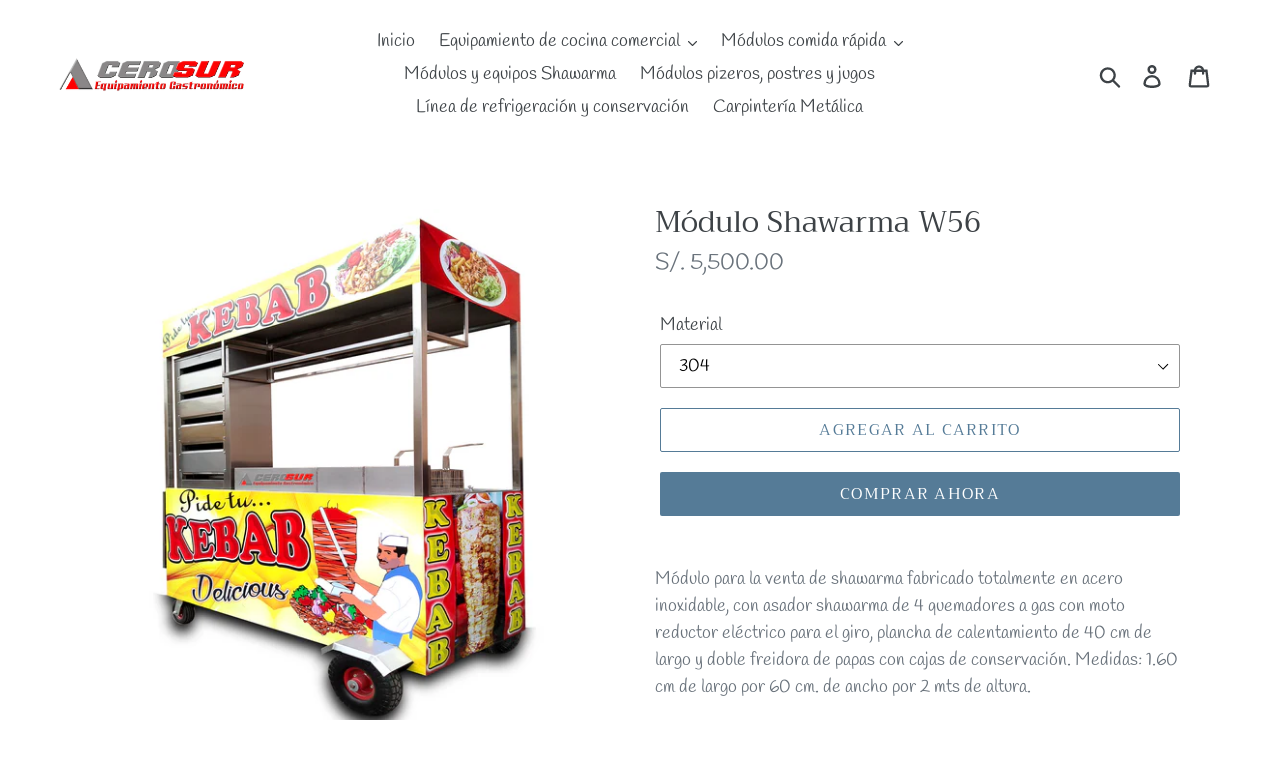

--- FILE ---
content_type: text/html; charset=utf-8
request_url: https://gastroequipos-acerosur.com/products/modulo-shawarma-w56
body_size: 20335
content:
<!doctype html>
<html class="no-js" lang="es">
<head>
  <meta charset="utf-8">
  <meta http-equiv="X-UA-Compatible" content="IE=edge,chrome=1">
  <meta name="viewport" content="width=device-width,initial-scale=1">
  <meta name="theme-color" content="#557b97">
  <link rel="canonical" href="https://gastroequipos-acerosur.com/products/modulo-shawarma-w56"><link rel="shortcut icon" href="//gastroequipos-acerosur.com/cdn/shop/files/favicon_32x32.png?v=1614724061" type="image/png"><title>Módulo Shawarma W56
&ndash; Equipamiento Gastronómico Acerosur</title><meta name="description" content="Módulo para la venta de shawarma fabricado totalmente en acero inoxidable, con asador shawarma de 4 quemadores a gas con moto reductor eléctrico para el giro, plancha de calentamiento de 40 cm de largo y doble freidora de papas con cajas de conservación. Medidas: 1.60 cm de largo por 60 cm. de ancho por 2 mts de altura"><!-- /snippets/social-meta-tags.liquid -->




<meta property="og:site_name" content="Equipamiento Gastronómico Acerosur">
<meta property="og:url" content="https://gastroequipos-acerosur.com/products/modulo-shawarma-w56">
<meta property="og:title" content="Módulo Shawarma W56">
<meta property="og:type" content="product">
<meta property="og:description" content="Módulo para la venta de shawarma fabricado totalmente en acero inoxidable, con asador shawarma de 4 quemadores a gas con moto reductor eléctrico para el giro, plancha de calentamiento de 40 cm de largo y doble freidora de papas con cajas de conservación. Medidas: 1.60 cm de largo por 60 cm. de ancho por 2 mts de altura">

  <meta property="og:price:amount" content="4,600.00">
  <meta property="og:price:currency" content="PEN">

<meta property="og:image" content="http://gastroequipos-acerosur.com/cdn/shop/products/deli_2_1200x1200.png?v=1571194537"><meta property="og:image" content="http://gastroequipos-acerosur.com/cdn/shop/products/deli_1_1200x1200.png?v=1571194537"><meta property="og:image" content="http://gastroequipos-acerosur.com/cdn/shop/products/deli_3_1200x1200.png?v=1571194537">
<meta property="og:image:secure_url" content="https://gastroequipos-acerosur.com/cdn/shop/products/deli_2_1200x1200.png?v=1571194537"><meta property="og:image:secure_url" content="https://gastroequipos-acerosur.com/cdn/shop/products/deli_1_1200x1200.png?v=1571194537"><meta property="og:image:secure_url" content="https://gastroequipos-acerosur.com/cdn/shop/products/deli_3_1200x1200.png?v=1571194537">


<meta name="twitter:card" content="summary_large_image">
<meta name="twitter:title" content="Módulo Shawarma W56">
<meta name="twitter:description" content="Módulo para la venta de shawarma fabricado totalmente en acero inoxidable, con asador shawarma de 4 quemadores a gas con moto reductor eléctrico para el giro, plancha de calentamiento de 40 cm de largo y doble freidora de papas con cajas de conservación. Medidas: 1.60 cm de largo por 60 cm. de ancho por 2 mts de altura">


  <link href="//gastroequipos-acerosur.com/cdn/shop/t/1/assets/theme.scss.css?v=39490501395300094271759259596" rel="stylesheet" type="text/css" media="all" />

  <script>
    var theme = {
      breakpoints: {
        medium: 750,
        large: 990,
        widescreen: 1400
      },
      strings: {
        addToCart: "Agregar al carrito",
        soldOut: "Agotado",
        unavailable: "No disponible",
        regularPrice: "Precio habitual",
        salePrice: "Precio de oferta",
        sale: "Oferta",
        showMore: "Ver más",
        showLess: "Mostrar menos",
        addressError: "No se puede encontrar esa dirección",
        addressNoResults: "No results for that address",
        addressQueryLimit: "Se ha excedido el límite de uso de la API de Google . Considere la posibilidad de actualizar a un \u003ca href=\"https:\/\/developers.google.com\/maps\/premium\/usage-limits\"\u003ePlan Premium\u003c\/a\u003e.",
        authError: "Hubo un problema de autenticación con su cuenta de Google Maps.",
        newWindow: "Abre en una nueva ventana.",
        external: "Abre sitio externo.",
        newWindowExternal: "Abre sitio externo externo en una nueva ventana.",
        removeLabel: "Eliminar [product]",
        update: "Actualizar carrito",
        quantity: "Cantidad",
        discountedTotal: "Descuento total",
        regularTotal: "Precio regular total",
        priceColumn: "Ver la columna de Precio para detalles del descuento.",
        quantityMinimumMessage: "La cantidad debe ser 1 o más",
        cartError: "Se ha producido un error al actualizar tu carrito. Vuelve a intentarlo.",
        removedItemMessage: "Eliminó \u003cspan class=\"cart__removed-product-details\"\u003e([quantity]) [link]\u003c\/span\u003e de tu carrito de compra.",
        unitPrice: "Precio unitario",
        unitPriceSeparator: "por",
        oneCartCount: "1 artículo",
        otherCartCount: "[count] artículos",
        quantityLabel: "Cantidad: [count]"
      },
      moneyFormat: "S\/. {{amount}}",
      moneyFormatWithCurrency: "S\/. {{amount}} PEN"
    }

    document.documentElement.className = document.documentElement.className.replace('no-js', 'js');
  </script><script src="//gastroequipos-acerosur.com/cdn/shop/t/1/assets/lazysizes.js?v=94224023136283657951569809389" async="async"></script>
  <script src="//gastroequipos-acerosur.com/cdn/shop/t/1/assets/vendor.js?v=12001839194546984181569809390" defer="defer"></script>
  <script src="//gastroequipos-acerosur.com/cdn/shop/t/1/assets/theme.js?v=43970868923318220201569809389" defer="defer"></script>

  <script>window.performance && window.performance.mark && window.performance.mark('shopify.content_for_header.start');</script><meta id="shopify-digital-wallet" name="shopify-digital-wallet" content="/27324350517/digital_wallets/dialog">
<meta name="shopify-checkout-api-token" content="dd3fe243e85716d4a31c7cc77288f8e5">
<meta id="in-context-paypal-metadata" data-shop-id="27324350517" data-venmo-supported="false" data-environment="production" data-locale="es_ES" data-paypal-v4="true" data-currency="PEN">
<link rel="alternate" type="application/json+oembed" href="https://gastroequipos-acerosur.com/products/modulo-shawarma-w56.oembed">
<script async="async" src="/checkouts/internal/preloads.js?locale=es-PE"></script>
<script id="shopify-features" type="application/json">{"accessToken":"dd3fe243e85716d4a31c7cc77288f8e5","betas":["rich-media-storefront-analytics"],"domain":"gastroequipos-acerosur.com","predictiveSearch":true,"shopId":27324350517,"locale":"es"}</script>
<script>var Shopify = Shopify || {};
Shopify.shop = "equipamiento-gastronomico-acerosur.myshopify.com";
Shopify.locale = "es";
Shopify.currency = {"active":"PEN","rate":"1.0"};
Shopify.country = "PE";
Shopify.theme = {"name":"Debut","id":77233455157,"schema_name":"Debut","schema_version":"13.4.0","theme_store_id":796,"role":"main"};
Shopify.theme.handle = "null";
Shopify.theme.style = {"id":null,"handle":null};
Shopify.cdnHost = "gastroequipos-acerosur.com/cdn";
Shopify.routes = Shopify.routes || {};
Shopify.routes.root = "/";</script>
<script type="module">!function(o){(o.Shopify=o.Shopify||{}).modules=!0}(window);</script>
<script>!function(o){function n(){var o=[];function n(){o.push(Array.prototype.slice.apply(arguments))}return n.q=o,n}var t=o.Shopify=o.Shopify||{};t.loadFeatures=n(),t.autoloadFeatures=n()}(window);</script>
<script id="shop-js-analytics" type="application/json">{"pageType":"product"}</script>
<script defer="defer" async type="module" src="//gastroequipos-acerosur.com/cdn/shopifycloud/shop-js/modules/v2/client.init-shop-cart-sync_-aut3ZVe.es.esm.js"></script>
<script defer="defer" async type="module" src="//gastroequipos-acerosur.com/cdn/shopifycloud/shop-js/modules/v2/chunk.common_jR-HGkUL.esm.js"></script>
<script type="module">
  await import("//gastroequipos-acerosur.com/cdn/shopifycloud/shop-js/modules/v2/client.init-shop-cart-sync_-aut3ZVe.es.esm.js");
await import("//gastroequipos-acerosur.com/cdn/shopifycloud/shop-js/modules/v2/chunk.common_jR-HGkUL.esm.js");

  window.Shopify.SignInWithShop?.initShopCartSync?.({"fedCMEnabled":true,"windoidEnabled":true});

</script>
<script>(function() {
  var isLoaded = false;
  function asyncLoad() {
    if (isLoaded) return;
    isLoaded = true;
    var urls = ["https:\/\/cdn.shopify.com\/s\/files\/1\/0683\/1371\/0892\/files\/splmn-shopify-prod-August-31.min.js?v=1693985059\u0026shop=equipamiento-gastronomico-acerosur.myshopify.com"];
    for (var i = 0; i < urls.length; i++) {
      var s = document.createElement('script');
      s.type = 'text/javascript';
      s.async = true;
      s.src = urls[i];
      var x = document.getElementsByTagName('script')[0];
      x.parentNode.insertBefore(s, x);
    }
  };
  if(window.attachEvent) {
    window.attachEvent('onload', asyncLoad);
  } else {
    window.addEventListener('load', asyncLoad, false);
  }
})();</script>
<script id="__st">var __st={"a":27324350517,"offset":-18000,"reqid":"b881822f-efcb-4bbc-bf3c-9e9ac7be4dc3-1768994170","pageurl":"gastroequipos-acerosur.com\/products\/modulo-shawarma-w56","u":"50df14d2825b","p":"product","rtyp":"product","rid":4254646698037};</script>
<script>window.ShopifyPaypalV4VisibilityTracking = true;</script>
<script id="captcha-bootstrap">!function(){'use strict';const t='contact',e='account',n='new_comment',o=[[t,t],['blogs',n],['comments',n],[t,'customer']],c=[[e,'customer_login'],[e,'guest_login'],[e,'recover_customer_password'],[e,'create_customer']],r=t=>t.map((([t,e])=>`form[action*='/${t}']:not([data-nocaptcha='true']) input[name='form_type'][value='${e}']`)).join(','),a=t=>()=>t?[...document.querySelectorAll(t)].map((t=>t.form)):[];function s(){const t=[...o],e=r(t);return a(e)}const i='password',u='form_key',d=['recaptcha-v3-token','g-recaptcha-response','h-captcha-response',i],f=()=>{try{return window.sessionStorage}catch{return}},m='__shopify_v',_=t=>t.elements[u];function p(t,e,n=!1){try{const o=window.sessionStorage,c=JSON.parse(o.getItem(e)),{data:r}=function(t){const{data:e,action:n}=t;return t[m]||n?{data:e,action:n}:{data:t,action:n}}(c);for(const[e,n]of Object.entries(r))t.elements[e]&&(t.elements[e].value=n);n&&o.removeItem(e)}catch(o){console.error('form repopulation failed',{error:o})}}const l='form_type',E='cptcha';function T(t){t.dataset[E]=!0}const w=window,h=w.document,L='Shopify',v='ce_forms',y='captcha';let A=!1;((t,e)=>{const n=(g='f06e6c50-85a8-45c8-87d0-21a2b65856fe',I='https://cdn.shopify.com/shopifycloud/storefront-forms-hcaptcha/ce_storefront_forms_captcha_hcaptcha.v1.5.2.iife.js',D={infoText:'Protegido por hCaptcha',privacyText:'Privacidad',termsText:'Términos'},(t,e,n)=>{const o=w[L][v],c=o.bindForm;if(c)return c(t,g,e,D).then(n);var r;o.q.push([[t,g,e,D],n]),r=I,A||(h.body.append(Object.assign(h.createElement('script'),{id:'captcha-provider',async:!0,src:r})),A=!0)});var g,I,D;w[L]=w[L]||{},w[L][v]=w[L][v]||{},w[L][v].q=[],w[L][y]=w[L][y]||{},w[L][y].protect=function(t,e){n(t,void 0,e),T(t)},Object.freeze(w[L][y]),function(t,e,n,w,h,L){const[v,y,A,g]=function(t,e,n){const i=e?o:[],u=t?c:[],d=[...i,...u],f=r(d),m=r(i),_=r(d.filter((([t,e])=>n.includes(e))));return[a(f),a(m),a(_),s()]}(w,h,L),I=t=>{const e=t.target;return e instanceof HTMLFormElement?e:e&&e.form},D=t=>v().includes(t);t.addEventListener('submit',(t=>{const e=I(t);if(!e)return;const n=D(e)&&!e.dataset.hcaptchaBound&&!e.dataset.recaptchaBound,o=_(e),c=g().includes(e)&&(!o||!o.value);(n||c)&&t.preventDefault(),c&&!n&&(function(t){try{if(!f())return;!function(t){const e=f();if(!e)return;const n=_(t);if(!n)return;const o=n.value;o&&e.removeItem(o)}(t);const e=Array.from(Array(32),(()=>Math.random().toString(36)[2])).join('');!function(t,e){_(t)||t.append(Object.assign(document.createElement('input'),{type:'hidden',name:u})),t.elements[u].value=e}(t,e),function(t,e){const n=f();if(!n)return;const o=[...t.querySelectorAll(`input[type='${i}']`)].map((({name:t})=>t)),c=[...d,...o],r={};for(const[a,s]of new FormData(t).entries())c.includes(a)||(r[a]=s);n.setItem(e,JSON.stringify({[m]:1,action:t.action,data:r}))}(t,e)}catch(e){console.error('failed to persist form',e)}}(e),e.submit())}));const S=(t,e)=>{t&&!t.dataset[E]&&(n(t,e.some((e=>e===t))),T(t))};for(const o of['focusin','change'])t.addEventListener(o,(t=>{const e=I(t);D(e)&&S(e,y())}));const B=e.get('form_key'),M=e.get(l),P=B&&M;t.addEventListener('DOMContentLoaded',(()=>{const t=y();if(P)for(const e of t)e.elements[l].value===M&&p(e,B);[...new Set([...A(),...v().filter((t=>'true'===t.dataset.shopifyCaptcha))])].forEach((e=>S(e,t)))}))}(h,new URLSearchParams(w.location.search),n,t,e,['guest_login'])})(!0,!0)}();</script>
<script integrity="sha256-4kQ18oKyAcykRKYeNunJcIwy7WH5gtpwJnB7kiuLZ1E=" data-source-attribution="shopify.loadfeatures" defer="defer" src="//gastroequipos-acerosur.com/cdn/shopifycloud/storefront/assets/storefront/load_feature-a0a9edcb.js" crossorigin="anonymous"></script>
<script data-source-attribution="shopify.dynamic_checkout.dynamic.init">var Shopify=Shopify||{};Shopify.PaymentButton=Shopify.PaymentButton||{isStorefrontPortableWallets:!0,init:function(){window.Shopify.PaymentButton.init=function(){};var t=document.createElement("script");t.src="https://gastroequipos-acerosur.com/cdn/shopifycloud/portable-wallets/latest/portable-wallets.es.js",t.type="module",document.head.appendChild(t)}};
</script>
<script data-source-attribution="shopify.dynamic_checkout.buyer_consent">
  function portableWalletsHideBuyerConsent(e){var t=document.getElementById("shopify-buyer-consent"),n=document.getElementById("shopify-subscription-policy-button");t&&n&&(t.classList.add("hidden"),t.setAttribute("aria-hidden","true"),n.removeEventListener("click",e))}function portableWalletsShowBuyerConsent(e){var t=document.getElementById("shopify-buyer-consent"),n=document.getElementById("shopify-subscription-policy-button");t&&n&&(t.classList.remove("hidden"),t.removeAttribute("aria-hidden"),n.addEventListener("click",e))}window.Shopify?.PaymentButton&&(window.Shopify.PaymentButton.hideBuyerConsent=portableWalletsHideBuyerConsent,window.Shopify.PaymentButton.showBuyerConsent=portableWalletsShowBuyerConsent);
</script>
<script>
  function portableWalletsCleanup(e){e&&e.src&&console.error("Failed to load portable wallets script "+e.src);var t=document.querySelectorAll("shopify-accelerated-checkout .shopify-payment-button__skeleton, shopify-accelerated-checkout-cart .wallet-cart-button__skeleton"),e=document.getElementById("shopify-buyer-consent");for(let e=0;e<t.length;e++)t[e].remove();e&&e.remove()}function portableWalletsNotLoadedAsModule(e){e instanceof ErrorEvent&&"string"==typeof e.message&&e.message.includes("import.meta")&&"string"==typeof e.filename&&e.filename.includes("portable-wallets")&&(window.removeEventListener("error",portableWalletsNotLoadedAsModule),window.Shopify.PaymentButton.failedToLoad=e,"loading"===document.readyState?document.addEventListener("DOMContentLoaded",window.Shopify.PaymentButton.init):window.Shopify.PaymentButton.init())}window.addEventListener("error",portableWalletsNotLoadedAsModule);
</script>

<script type="module" src="https://gastroequipos-acerosur.com/cdn/shopifycloud/portable-wallets/latest/portable-wallets.es.js" onError="portableWalletsCleanup(this)" crossorigin="anonymous"></script>
<script nomodule>
  document.addEventListener("DOMContentLoaded", portableWalletsCleanup);
</script>

<link id="shopify-accelerated-checkout-styles" rel="stylesheet" media="screen" href="https://gastroequipos-acerosur.com/cdn/shopifycloud/portable-wallets/latest/accelerated-checkout-backwards-compat.css" crossorigin="anonymous">
<style id="shopify-accelerated-checkout-cart">
        #shopify-buyer-consent {
  margin-top: 1em;
  display: inline-block;
  width: 100%;
}

#shopify-buyer-consent.hidden {
  display: none;
}

#shopify-subscription-policy-button {
  background: none;
  border: none;
  padding: 0;
  text-decoration: underline;
  font-size: inherit;
  cursor: pointer;
}

#shopify-subscription-policy-button::before {
  box-shadow: none;
}

      </style>

<script>window.performance && window.performance.mark && window.performance.mark('shopify.content_for_header.end');</script>
<link href="https://monorail-edge.shopifysvc.com" rel="dns-prefetch">
<script>(function(){if ("sendBeacon" in navigator && "performance" in window) {try {var session_token_from_headers = performance.getEntriesByType('navigation')[0].serverTiming.find(x => x.name == '_s').description;} catch {var session_token_from_headers = undefined;}var session_cookie_matches = document.cookie.match(/_shopify_s=([^;]*)/);var session_token_from_cookie = session_cookie_matches && session_cookie_matches.length === 2 ? session_cookie_matches[1] : "";var session_token = session_token_from_headers || session_token_from_cookie || "";function handle_abandonment_event(e) {var entries = performance.getEntries().filter(function(entry) {return /monorail-edge.shopifysvc.com/.test(entry.name);});if (!window.abandonment_tracked && entries.length === 0) {window.abandonment_tracked = true;var currentMs = Date.now();var navigation_start = performance.timing.navigationStart;var payload = {shop_id: 27324350517,url: window.location.href,navigation_start,duration: currentMs - navigation_start,session_token,page_type: "product"};window.navigator.sendBeacon("https://monorail-edge.shopifysvc.com/v1/produce", JSON.stringify({schema_id: "online_store_buyer_site_abandonment/1.1",payload: payload,metadata: {event_created_at_ms: currentMs,event_sent_at_ms: currentMs}}));}}window.addEventListener('pagehide', handle_abandonment_event);}}());</script>
<script id="web-pixels-manager-setup">(function e(e,d,r,n,o){if(void 0===o&&(o={}),!Boolean(null===(a=null===(i=window.Shopify)||void 0===i?void 0:i.analytics)||void 0===a?void 0:a.replayQueue)){var i,a;window.Shopify=window.Shopify||{};var t=window.Shopify;t.analytics=t.analytics||{};var s=t.analytics;s.replayQueue=[],s.publish=function(e,d,r){return s.replayQueue.push([e,d,r]),!0};try{self.performance.mark("wpm:start")}catch(e){}var l=function(){var e={modern:/Edge?\/(1{2}[4-9]|1[2-9]\d|[2-9]\d{2}|\d{4,})\.\d+(\.\d+|)|Firefox\/(1{2}[4-9]|1[2-9]\d|[2-9]\d{2}|\d{4,})\.\d+(\.\d+|)|Chrom(ium|e)\/(9{2}|\d{3,})\.\d+(\.\d+|)|(Maci|X1{2}).+ Version\/(15\.\d+|(1[6-9]|[2-9]\d|\d{3,})\.\d+)([,.]\d+|)( \(\w+\)|)( Mobile\/\w+|) Safari\/|Chrome.+OPR\/(9{2}|\d{3,})\.\d+\.\d+|(CPU[ +]OS|iPhone[ +]OS|CPU[ +]iPhone|CPU IPhone OS|CPU iPad OS)[ +]+(15[._]\d+|(1[6-9]|[2-9]\d|\d{3,})[._]\d+)([._]\d+|)|Android:?[ /-](13[3-9]|1[4-9]\d|[2-9]\d{2}|\d{4,})(\.\d+|)(\.\d+|)|Android.+Firefox\/(13[5-9]|1[4-9]\d|[2-9]\d{2}|\d{4,})\.\d+(\.\d+|)|Android.+Chrom(ium|e)\/(13[3-9]|1[4-9]\d|[2-9]\d{2}|\d{4,})\.\d+(\.\d+|)|SamsungBrowser\/([2-9]\d|\d{3,})\.\d+/,legacy:/Edge?\/(1[6-9]|[2-9]\d|\d{3,})\.\d+(\.\d+|)|Firefox\/(5[4-9]|[6-9]\d|\d{3,})\.\d+(\.\d+|)|Chrom(ium|e)\/(5[1-9]|[6-9]\d|\d{3,})\.\d+(\.\d+|)([\d.]+$|.*Safari\/(?![\d.]+ Edge\/[\d.]+$))|(Maci|X1{2}).+ Version\/(10\.\d+|(1[1-9]|[2-9]\d|\d{3,})\.\d+)([,.]\d+|)( \(\w+\)|)( Mobile\/\w+|) Safari\/|Chrome.+OPR\/(3[89]|[4-9]\d|\d{3,})\.\d+\.\d+|(CPU[ +]OS|iPhone[ +]OS|CPU[ +]iPhone|CPU IPhone OS|CPU iPad OS)[ +]+(10[._]\d+|(1[1-9]|[2-9]\d|\d{3,})[._]\d+)([._]\d+|)|Android:?[ /-](13[3-9]|1[4-9]\d|[2-9]\d{2}|\d{4,})(\.\d+|)(\.\d+|)|Mobile Safari.+OPR\/([89]\d|\d{3,})\.\d+\.\d+|Android.+Firefox\/(13[5-9]|1[4-9]\d|[2-9]\d{2}|\d{4,})\.\d+(\.\d+|)|Android.+Chrom(ium|e)\/(13[3-9]|1[4-9]\d|[2-9]\d{2}|\d{4,})\.\d+(\.\d+|)|Android.+(UC? ?Browser|UCWEB|U3)[ /]?(15\.([5-9]|\d{2,})|(1[6-9]|[2-9]\d|\d{3,})\.\d+)\.\d+|SamsungBrowser\/(5\.\d+|([6-9]|\d{2,})\.\d+)|Android.+MQ{2}Browser\/(14(\.(9|\d{2,})|)|(1[5-9]|[2-9]\d|\d{3,})(\.\d+|))(\.\d+|)|K[Aa][Ii]OS\/(3\.\d+|([4-9]|\d{2,})\.\d+)(\.\d+|)/},d=e.modern,r=e.legacy,n=navigator.userAgent;return n.match(d)?"modern":n.match(r)?"legacy":"unknown"}(),u="modern"===l?"modern":"legacy",c=(null!=n?n:{modern:"",legacy:""})[u],f=function(e){return[e.baseUrl,"/wpm","/b",e.hashVersion,"modern"===e.buildTarget?"m":"l",".js"].join("")}({baseUrl:d,hashVersion:r,buildTarget:u}),m=function(e){var d=e.version,r=e.bundleTarget,n=e.surface,o=e.pageUrl,i=e.monorailEndpoint;return{emit:function(e){var a=e.status,t=e.errorMsg,s=(new Date).getTime(),l=JSON.stringify({metadata:{event_sent_at_ms:s},events:[{schema_id:"web_pixels_manager_load/3.1",payload:{version:d,bundle_target:r,page_url:o,status:a,surface:n,error_msg:t},metadata:{event_created_at_ms:s}}]});if(!i)return console&&console.warn&&console.warn("[Web Pixels Manager] No Monorail endpoint provided, skipping logging."),!1;try{return self.navigator.sendBeacon.bind(self.navigator)(i,l)}catch(e){}var u=new XMLHttpRequest;try{return u.open("POST",i,!0),u.setRequestHeader("Content-Type","text/plain"),u.send(l),!0}catch(e){return console&&console.warn&&console.warn("[Web Pixels Manager] Got an unhandled error while logging to Monorail."),!1}}}}({version:r,bundleTarget:l,surface:e.surface,pageUrl:self.location.href,monorailEndpoint:e.monorailEndpoint});try{o.browserTarget=l,function(e){var d=e.src,r=e.async,n=void 0===r||r,o=e.onload,i=e.onerror,a=e.sri,t=e.scriptDataAttributes,s=void 0===t?{}:t,l=document.createElement("script"),u=document.querySelector("head"),c=document.querySelector("body");if(l.async=n,l.src=d,a&&(l.integrity=a,l.crossOrigin="anonymous"),s)for(var f in s)if(Object.prototype.hasOwnProperty.call(s,f))try{l.dataset[f]=s[f]}catch(e){}if(o&&l.addEventListener("load",o),i&&l.addEventListener("error",i),u)u.appendChild(l);else{if(!c)throw new Error("Did not find a head or body element to append the script");c.appendChild(l)}}({src:f,async:!0,onload:function(){if(!function(){var e,d;return Boolean(null===(d=null===(e=window.Shopify)||void 0===e?void 0:e.analytics)||void 0===d?void 0:d.initialized)}()){var d=window.webPixelsManager.init(e)||void 0;if(d){var r=window.Shopify.analytics;r.replayQueue.forEach((function(e){var r=e[0],n=e[1],o=e[2];d.publishCustomEvent(r,n,o)})),r.replayQueue=[],r.publish=d.publishCustomEvent,r.visitor=d.visitor,r.initialized=!0}}},onerror:function(){return m.emit({status:"failed",errorMsg:"".concat(f," has failed to load")})},sri:function(e){var d=/^sha384-[A-Za-z0-9+/=]+$/;return"string"==typeof e&&d.test(e)}(c)?c:"",scriptDataAttributes:o}),m.emit({status:"loading"})}catch(e){m.emit({status:"failed",errorMsg:(null==e?void 0:e.message)||"Unknown error"})}}})({shopId: 27324350517,storefrontBaseUrl: "https://gastroequipos-acerosur.com",extensionsBaseUrl: "https://extensions.shopifycdn.com/cdn/shopifycloud/web-pixels-manager",monorailEndpoint: "https://monorail-edge.shopifysvc.com/unstable/produce_batch",surface: "storefront-renderer",enabledBetaFlags: ["2dca8a86"],webPixelsConfigList: [{"id":"119504949","configuration":"{\"pixel_id\":\"408413556518540\",\"pixel_type\":\"facebook_pixel\",\"metaapp_system_user_token\":\"-\"}","eventPayloadVersion":"v1","runtimeContext":"OPEN","scriptVersion":"ca16bc87fe92b6042fbaa3acc2fbdaa6","type":"APP","apiClientId":2329312,"privacyPurposes":["ANALYTICS","MARKETING","SALE_OF_DATA"],"dataSharingAdjustments":{"protectedCustomerApprovalScopes":["read_customer_address","read_customer_email","read_customer_name","read_customer_personal_data","read_customer_phone"]}},{"id":"shopify-app-pixel","configuration":"{}","eventPayloadVersion":"v1","runtimeContext":"STRICT","scriptVersion":"0450","apiClientId":"shopify-pixel","type":"APP","privacyPurposes":["ANALYTICS","MARKETING"]},{"id":"shopify-custom-pixel","eventPayloadVersion":"v1","runtimeContext":"LAX","scriptVersion":"0450","apiClientId":"shopify-pixel","type":"CUSTOM","privacyPurposes":["ANALYTICS","MARKETING"]}],isMerchantRequest: false,initData: {"shop":{"name":"Equipamiento Gastronómico Acerosur","paymentSettings":{"currencyCode":"PEN"},"myshopifyDomain":"equipamiento-gastronomico-acerosur.myshopify.com","countryCode":"PE","storefrontUrl":"https:\/\/gastroequipos-acerosur.com"},"customer":null,"cart":null,"checkout":null,"productVariants":[{"price":{"amount":5500.0,"currencyCode":"PEN"},"product":{"title":"Módulo Shawarma W56","vendor":"Equipamiento Gastronómico Acerosur","id":"4254646698037","untranslatedTitle":"Módulo Shawarma W56","url":"\/products\/modulo-shawarma-w56","type":""},"id":"30726260686901","image":{"src":"\/\/gastroequipos-acerosur.com\/cdn\/shop\/products\/deli_2.png?v=1571194537"},"sku":"","title":"304","untranslatedTitle":"304"},{"price":{"amount":4600.0,"currencyCode":"PEN"},"product":{"title":"Módulo Shawarma W56","vendor":"Equipamiento Gastronómico Acerosur","id":"4254646698037","untranslatedTitle":"Módulo Shawarma W56","url":"\/products\/modulo-shawarma-w56","type":""},"id":"30726260719669","image":{"src":"\/\/gastroequipos-acerosur.com\/cdn\/shop\/products\/deli_2.png?v=1571194537"},"sku":"","title":"201","untranslatedTitle":"201"}],"purchasingCompany":null},},"https://gastroequipos-acerosur.com/cdn","fcfee988w5aeb613cpc8e4bc33m6693e112",{"modern":"","legacy":""},{"shopId":"27324350517","storefrontBaseUrl":"https:\/\/gastroequipos-acerosur.com","extensionBaseUrl":"https:\/\/extensions.shopifycdn.com\/cdn\/shopifycloud\/web-pixels-manager","surface":"storefront-renderer","enabledBetaFlags":"[\"2dca8a86\"]","isMerchantRequest":"false","hashVersion":"fcfee988w5aeb613cpc8e4bc33m6693e112","publish":"custom","events":"[[\"page_viewed\",{}],[\"product_viewed\",{\"productVariant\":{\"price\":{\"amount\":5500.0,\"currencyCode\":\"PEN\"},\"product\":{\"title\":\"Módulo Shawarma W56\",\"vendor\":\"Equipamiento Gastronómico Acerosur\",\"id\":\"4254646698037\",\"untranslatedTitle\":\"Módulo Shawarma W56\",\"url\":\"\/products\/modulo-shawarma-w56\",\"type\":\"\"},\"id\":\"30726260686901\",\"image\":{\"src\":\"\/\/gastroequipos-acerosur.com\/cdn\/shop\/products\/deli_2.png?v=1571194537\"},\"sku\":\"\",\"title\":\"304\",\"untranslatedTitle\":\"304\"}}]]"});</script><script>
  window.ShopifyAnalytics = window.ShopifyAnalytics || {};
  window.ShopifyAnalytics.meta = window.ShopifyAnalytics.meta || {};
  window.ShopifyAnalytics.meta.currency = 'PEN';
  var meta = {"product":{"id":4254646698037,"gid":"gid:\/\/shopify\/Product\/4254646698037","vendor":"Equipamiento Gastronómico Acerosur","type":"","handle":"modulo-shawarma-w56","variants":[{"id":30726260686901,"price":550000,"name":"Módulo Shawarma W56 - 304","public_title":"304","sku":""},{"id":30726260719669,"price":460000,"name":"Módulo Shawarma W56 - 201","public_title":"201","sku":""}],"remote":false},"page":{"pageType":"product","resourceType":"product","resourceId":4254646698037,"requestId":"b881822f-efcb-4bbc-bf3c-9e9ac7be4dc3-1768994170"}};
  for (var attr in meta) {
    window.ShopifyAnalytics.meta[attr] = meta[attr];
  }
</script>
<script class="analytics">
  (function () {
    var customDocumentWrite = function(content) {
      var jquery = null;

      if (window.jQuery) {
        jquery = window.jQuery;
      } else if (window.Checkout && window.Checkout.$) {
        jquery = window.Checkout.$;
      }

      if (jquery) {
        jquery('body').append(content);
      }
    };

    var hasLoggedConversion = function(token) {
      if (token) {
        return document.cookie.indexOf('loggedConversion=' + token) !== -1;
      }
      return false;
    }

    var setCookieIfConversion = function(token) {
      if (token) {
        var twoMonthsFromNow = new Date(Date.now());
        twoMonthsFromNow.setMonth(twoMonthsFromNow.getMonth() + 2);

        document.cookie = 'loggedConversion=' + token + '; expires=' + twoMonthsFromNow;
      }
    }

    var trekkie = window.ShopifyAnalytics.lib = window.trekkie = window.trekkie || [];
    if (trekkie.integrations) {
      return;
    }
    trekkie.methods = [
      'identify',
      'page',
      'ready',
      'track',
      'trackForm',
      'trackLink'
    ];
    trekkie.factory = function(method) {
      return function() {
        var args = Array.prototype.slice.call(arguments);
        args.unshift(method);
        trekkie.push(args);
        return trekkie;
      };
    };
    for (var i = 0; i < trekkie.methods.length; i++) {
      var key = trekkie.methods[i];
      trekkie[key] = trekkie.factory(key);
    }
    trekkie.load = function(config) {
      trekkie.config = config || {};
      trekkie.config.initialDocumentCookie = document.cookie;
      var first = document.getElementsByTagName('script')[0];
      var script = document.createElement('script');
      script.type = 'text/javascript';
      script.onerror = function(e) {
        var scriptFallback = document.createElement('script');
        scriptFallback.type = 'text/javascript';
        scriptFallback.onerror = function(error) {
                var Monorail = {
      produce: function produce(monorailDomain, schemaId, payload) {
        var currentMs = new Date().getTime();
        var event = {
          schema_id: schemaId,
          payload: payload,
          metadata: {
            event_created_at_ms: currentMs,
            event_sent_at_ms: currentMs
          }
        };
        return Monorail.sendRequest("https://" + monorailDomain + "/v1/produce", JSON.stringify(event));
      },
      sendRequest: function sendRequest(endpointUrl, payload) {
        // Try the sendBeacon API
        if (window && window.navigator && typeof window.navigator.sendBeacon === 'function' && typeof window.Blob === 'function' && !Monorail.isIos12()) {
          var blobData = new window.Blob([payload], {
            type: 'text/plain'
          });

          if (window.navigator.sendBeacon(endpointUrl, blobData)) {
            return true;
          } // sendBeacon was not successful

        } // XHR beacon

        var xhr = new XMLHttpRequest();

        try {
          xhr.open('POST', endpointUrl);
          xhr.setRequestHeader('Content-Type', 'text/plain');
          xhr.send(payload);
        } catch (e) {
          console.log(e);
        }

        return false;
      },
      isIos12: function isIos12() {
        return window.navigator.userAgent.lastIndexOf('iPhone; CPU iPhone OS 12_') !== -1 || window.navigator.userAgent.lastIndexOf('iPad; CPU OS 12_') !== -1;
      }
    };
    Monorail.produce('monorail-edge.shopifysvc.com',
      'trekkie_storefront_load_errors/1.1',
      {shop_id: 27324350517,
      theme_id: 77233455157,
      app_name: "storefront",
      context_url: window.location.href,
      source_url: "//gastroequipos-acerosur.com/cdn/s/trekkie.storefront.cd680fe47e6c39ca5d5df5f0a32d569bc48c0f27.min.js"});

        };
        scriptFallback.async = true;
        scriptFallback.src = '//gastroequipos-acerosur.com/cdn/s/trekkie.storefront.cd680fe47e6c39ca5d5df5f0a32d569bc48c0f27.min.js';
        first.parentNode.insertBefore(scriptFallback, first);
      };
      script.async = true;
      script.src = '//gastroequipos-acerosur.com/cdn/s/trekkie.storefront.cd680fe47e6c39ca5d5df5f0a32d569bc48c0f27.min.js';
      first.parentNode.insertBefore(script, first);
    };
    trekkie.load(
      {"Trekkie":{"appName":"storefront","development":false,"defaultAttributes":{"shopId":27324350517,"isMerchantRequest":null,"themeId":77233455157,"themeCityHash":"11806103595871843587","contentLanguage":"es","currency":"PEN","eventMetadataId":"4ac487d6-cb48-4d5c-99de-573a6e6cd67d"},"isServerSideCookieWritingEnabled":true,"monorailRegion":"shop_domain","enabledBetaFlags":["65f19447"]},"Session Attribution":{},"S2S":{"facebookCapiEnabled":true,"source":"trekkie-storefront-renderer","apiClientId":580111}}
    );

    var loaded = false;
    trekkie.ready(function() {
      if (loaded) return;
      loaded = true;

      window.ShopifyAnalytics.lib = window.trekkie;

      var originalDocumentWrite = document.write;
      document.write = customDocumentWrite;
      try { window.ShopifyAnalytics.merchantGoogleAnalytics.call(this); } catch(error) {};
      document.write = originalDocumentWrite;

      window.ShopifyAnalytics.lib.page(null,{"pageType":"product","resourceType":"product","resourceId":4254646698037,"requestId":"b881822f-efcb-4bbc-bf3c-9e9ac7be4dc3-1768994170","shopifyEmitted":true});

      var match = window.location.pathname.match(/checkouts\/(.+)\/(thank_you|post_purchase)/)
      var token = match? match[1]: undefined;
      if (!hasLoggedConversion(token)) {
        setCookieIfConversion(token);
        window.ShopifyAnalytics.lib.track("Viewed Product",{"currency":"PEN","variantId":30726260686901,"productId":4254646698037,"productGid":"gid:\/\/shopify\/Product\/4254646698037","name":"Módulo Shawarma W56 - 304","price":"5500.00","sku":"","brand":"Equipamiento Gastronómico Acerosur","variant":"304","category":"","nonInteraction":true,"remote":false},undefined,undefined,{"shopifyEmitted":true});
      window.ShopifyAnalytics.lib.track("monorail:\/\/trekkie_storefront_viewed_product\/1.1",{"currency":"PEN","variantId":30726260686901,"productId":4254646698037,"productGid":"gid:\/\/shopify\/Product\/4254646698037","name":"Módulo Shawarma W56 - 304","price":"5500.00","sku":"","brand":"Equipamiento Gastronómico Acerosur","variant":"304","category":"","nonInteraction":true,"remote":false,"referer":"https:\/\/gastroequipos-acerosur.com\/products\/modulo-shawarma-w56"});
      }
    });


        var eventsListenerScript = document.createElement('script');
        eventsListenerScript.async = true;
        eventsListenerScript.src = "//gastroequipos-acerosur.com/cdn/shopifycloud/storefront/assets/shop_events_listener-3da45d37.js";
        document.getElementsByTagName('head')[0].appendChild(eventsListenerScript);

})();</script>
<script
  defer
  src="https://gastroequipos-acerosur.com/cdn/shopifycloud/perf-kit/shopify-perf-kit-3.0.4.min.js"
  data-application="storefront-renderer"
  data-shop-id="27324350517"
  data-render-region="gcp-us-central1"
  data-page-type="product"
  data-theme-instance-id="77233455157"
  data-theme-name="Debut"
  data-theme-version="13.4.0"
  data-monorail-region="shop_domain"
  data-resource-timing-sampling-rate="10"
  data-shs="true"
  data-shs-beacon="true"
  data-shs-export-with-fetch="true"
  data-shs-logs-sample-rate="1"
  data-shs-beacon-endpoint="https://gastroequipos-acerosur.com/api/collect"
></script>
</head>

<body class="template-product">

  <a class="in-page-link visually-hidden skip-link" href="#MainContent">Ir directamente al contenido</a>

  <div id="SearchDrawer" class="search-bar drawer drawer--top" role="dialog" aria-modal="true" aria-label="Buscar">
    <div class="search-bar__table">
      <div class="search-bar__table-cell search-bar__form-wrapper">
        <form class="search search-bar__form" action="/search" method="get" role="search">
          <input class="search__input search-bar__input" type="search" name="q" value="" placeholder="Buscar" aria-label="Buscar">
          <button class="search-bar__submit search__submit btn--link" type="submit">
            <svg aria-hidden="true" focusable="false" role="presentation" class="icon icon-search" viewBox="0 0 37 40"><path d="M35.6 36l-9.8-9.8c4.1-5.4 3.6-13.2-1.3-18.1-5.4-5.4-14.2-5.4-19.7 0-5.4 5.4-5.4 14.2 0 19.7 2.6 2.6 6.1 4.1 9.8 4.1 3 0 5.9-1 8.3-2.8l9.8 9.8c.4.4.9.6 1.4.6s1-.2 1.4-.6c.9-.9.9-2.1.1-2.9zm-20.9-8.2c-2.6 0-5.1-1-7-2.9-3.9-3.9-3.9-10.1 0-14C9.6 9 12.2 8 14.7 8s5.1 1 7 2.9c3.9 3.9 3.9 10.1 0 14-1.9 1.9-4.4 2.9-7 2.9z"/></svg>
            <span class="icon__fallback-text">Buscar</span>
          </button>
        </form>
      </div>
      <div class="search-bar__table-cell text-right">
        <button type="button" class="btn--link search-bar__close js-drawer-close">
          <svg aria-hidden="true" focusable="false" role="presentation" class="icon icon-close" viewBox="0 0 40 40"><path d="M23.868 20.015L39.117 4.78c1.11-1.108 1.11-2.77 0-3.877-1.109-1.108-2.773-1.108-3.882 0L19.986 16.137 4.737.904C3.628-.204 1.965-.204.856.904c-1.11 1.108-1.11 2.77 0 3.877l15.249 15.234L.855 35.248c-1.108 1.108-1.108 2.77 0 3.877.555.554 1.248.831 1.942.831s1.386-.277 1.94-.83l15.25-15.234 15.248 15.233c.555.554 1.248.831 1.941.831s1.387-.277 1.941-.83c1.11-1.109 1.11-2.77 0-3.878L23.868 20.015z" class="layer"/></svg>
          <span class="icon__fallback-text">Cerrar</span>
        </button>
      </div>
    </div>
  </div><style data-shopify>

  .cart-popup {
    box-shadow: 1px 1px 10px 2px rgba(255, 255, 255, 0.5);
  }</style><div class="cart-popup-wrapper cart-popup-wrapper--hidden" role="dialog" aria-modal="true" aria-labelledby="CartPopupHeading" data-cart-popup-wrapper>
  <div class="cart-popup" data-cart-popup tabindex="-1">
    <h2 id="CartPopupHeading" class="cart-popup__heading">Recién agregado a tu carrito de compra</h2>
    <button class="cart-popup__close" aria-label="Cerrar" data-cart-popup-close><svg aria-hidden="true" focusable="false" role="presentation" class="icon icon-close" viewBox="0 0 40 40"><path d="M23.868 20.015L39.117 4.78c1.11-1.108 1.11-2.77 0-3.877-1.109-1.108-2.773-1.108-3.882 0L19.986 16.137 4.737.904C3.628-.204 1.965-.204.856.904c-1.11 1.108-1.11 2.77 0 3.877l15.249 15.234L.855 35.248c-1.108 1.108-1.108 2.77 0 3.877.555.554 1.248.831 1.942.831s1.386-.277 1.94-.83l15.25-15.234 15.248 15.233c.555.554 1.248.831 1.941.831s1.387-.277 1.941-.83c1.11-1.109 1.11-2.77 0-3.878L23.868 20.015z" class="layer"/></svg></button>

    <div class="cart-popup-item">
      <div class="cart-popup-item__image-wrapper hide" data-cart-popup-image-wrapper>
        <div class="cart-popup-item__image cart-popup-item__image--placeholder" data-cart-popup-image-placeholder>
          <div data-placeholder-size></div>
          <div class="placeholder-background placeholder-background--animation"></div>
        </div>
      </div>
      <div class="cart-popup-item__description">
        <div>
          <div class="cart-popup-item__title" data-cart-popup-title></div>
          <ul class="product-details" aria-label="Detalles del producto" data-cart-popup-product-details></ul>
        </div>
        <div class="cart-popup-item__quantity">
          <span class="visually-hidden" data-cart-popup-quantity-label></span>
          <span aria-hidden="true">Cantidad:</span>
          <span aria-hidden="true" data-cart-popup-quantity></span>
        </div>
      </div>
    </div>

    <a href="/cart" class="cart-popup__cta-link btn btn--secondary-accent">
      Ver carrito (<span data-cart-popup-cart-quantity></span>)
    </a>

    <div class="cart-popup__dismiss">
      <button class="cart-popup__dismiss-button text-link text-link--accent" data-cart-popup-dismiss>
        Seguir comprando
      </button>
    </div>
  </div>
</div>

<div id="shopify-section-header" class="shopify-section">

<div data-section-id="header" data-section-type="header-section">
  

  <header class="site-header border-bottom logo--left" role="banner">
    <div class="grid grid--no-gutters grid--table site-header__mobile-nav">
      

      <div class="grid__item medium-up--one-quarter logo-align--left">
        
        
          <div class="h2 site-header__logo">
        
          
<a href="/" class="site-header__logo-image">
              
              <img class="lazyload js"
                   src="//gastroequipos-acerosur.com/cdn/shop/files/logo_7_300x300.png?v=1614723592"
                   data-src="//gastroequipos-acerosur.com/cdn/shop/files/logo_7_{width}x.png?v=1614723592"
                   data-widths="[180, 360, 540, 720, 900, 1080, 1296, 1512, 1728, 2048]"
                   data-aspectratio="4.75"
                   data-sizes="auto"
                   alt="Equipamiento Gastronómico Acerosur"
                   style="max-width: 200px">
              <noscript>
                
                <img src="//gastroequipos-acerosur.com/cdn/shop/files/logo_7_200x.png?v=1614723592"
                     srcset="//gastroequipos-acerosur.com/cdn/shop/files/logo_7_200x.png?v=1614723592 1x, //gastroequipos-acerosur.com/cdn/shop/files/logo_7_200x@2x.png?v=1614723592 2x"
                     alt="Equipamiento Gastronómico Acerosur"
                     style="max-width: 200px;">
              </noscript>
            </a>
          
        
          </div>
        
      </div>

      
        <nav class="grid__item medium-up--one-half small--hide" id="AccessibleNav" role="navigation">
          <ul class="site-nav list--inline " id="SiteNav">
  



    
      <li >
        <a href="/"
          class="site-nav__link site-nav__link--main"
          
        >
          <span class="site-nav__label">Inicio</span>
        </a>
      </li>
    
  



    
      <li class="site-nav--has-dropdown" data-has-dropdowns>
        <button class="site-nav__link site-nav__link--main site-nav__link--button" type="button" aria-expanded="false" aria-controls="SiteNavLabel-equipamiento-de-cocina-comercial">
          <span class="site-nav__label">Equipamiento de cocina comercial</span><svg aria-hidden="true" focusable="false" role="presentation" class="icon icon--wide icon-chevron-down" viewBox="0 0 498.98 284.49"><defs><style>.cls-1{fill:#231f20}</style></defs><path class="cls-1" d="M80.93 271.76A35 35 0 0 1 140.68 247l189.74 189.75L520.16 247a35 35 0 1 1 49.5 49.5L355.17 511a35 35 0 0 1-49.5 0L91.18 296.5a34.89 34.89 0 0 1-10.25-24.74z" transform="translate(-80.93 -236.76)"/></svg>
        </button>

        <div class="site-nav__dropdown" id="SiteNavLabel-equipamiento-de-cocina-comercial">
          
            <ul>
              
                <li>
                  <a href="/collections/cocinas-industriales-para-restaurants"
                  class="site-nav__link site-nav__child-link"
                  
                >
                    <span class="site-nav__label">Cocinas industriales </span>
                  </a>
                </li>
              
                <li>
                  <a href="/collections/mesas-y-lavaderos"
                  class="site-nav__link site-nav__child-link"
                  
                >
                    <span class="site-nav__label">Mesas de trabajo y lavaderos</span>
                  </a>
                </li>
              
                <li>
                  <a href="/collections/campanas-extractoras-industriales"
                  class="site-nav__link site-nav__child-link"
                  
                >
                    <span class="site-nav__label">Campanas extractoras industriales</span>
                  </a>
                </li>
              
                <li>
                  <a href="/collections/freidoras-y-peladoras-de-papas"
                  class="site-nav__link site-nav__child-link"
                  
                >
                    <span class="site-nav__label">Freidoras y peladoras de papas</span>
                  </a>
                </li>
              
                <li>
                  <a href="/collections/hornos-industriales"
                  class="site-nav__link site-nav__child-link"
                  
                >
                    <span class="site-nav__label">Hornos industriales para gastronomía</span>
                  </a>
                </li>
              
                <li>
                  <a href="/collections/tavolas-y-cevicheros"
                  class="site-nav__link site-nav__child-link site-nav__link--last"
                  
                >
                    <span class="site-nav__label">Távolas y vitrinas</span>
                  </a>
                </li>
              
            </ul>
          
        </div>
      </li>
    
  



    
      <li class="site-nav--has-dropdown" data-has-dropdowns>
        <button class="site-nav__link site-nav__link--main site-nav__link--button" type="button" aria-expanded="false" aria-controls="SiteNavLabel-modulos-comida-rapida">
          <span class="site-nav__label">Módulos comida rápida</span><svg aria-hidden="true" focusable="false" role="presentation" class="icon icon--wide icon-chevron-down" viewBox="0 0 498.98 284.49"><defs><style>.cls-1{fill:#231f20}</style></defs><path class="cls-1" d="M80.93 271.76A35 35 0 0 1 140.68 247l189.74 189.75L520.16 247a35 35 0 1 1 49.5 49.5L355.17 511a35 35 0 0 1-49.5 0L91.18 296.5a34.89 34.89 0 0 1-10.25-24.74z" transform="translate(-80.93 -236.76)"/></svg>
        </button>

        <div class="site-nav__dropdown" id="SiteNavLabel-modulos-comida-rapida">
          
            <ul>
              
                <li>
                  <a href="/collections/modulos-y-equipos-para-venta-de-comida-rapida"
                  class="site-nav__link site-nav__child-link"
                  
                >
                    <span class="site-nav__label">Módulos sandwicheros</span>
                  </a>
                </li>
              
                <li>
                  <a href="/collections/planchas-sangucheras-parrillas-y-grills"
                  class="site-nav__link site-nav__child-link"
                  
                >
                    <span class="site-nav__label">Planchas, parrillas y grills</span>
                  </a>
                </li>
              
                <li>
                  <a href="/collections/carritos-cevicheros"
                  class="site-nav__link site-nav__child-link site-nav__link--last"
                  
                >
                    <span class="site-nav__label">Carritos cevicheros</span>
                  </a>
                </li>
              
            </ul>
          
        </div>
      </li>
    
  



    
      <li >
        <a href="/collections/equipos-para-shawarma"
          class="site-nav__link site-nav__link--main"
          
        >
          <span class="site-nav__label">Módulos y equipos Shawarma</span>
        </a>
      </li>
    
  



    
      <li >
        <a href="/collections/modulos-y-equipos-para-venta-de-snacks"
          class="site-nav__link site-nav__link--main"
          
        >
          <span class="site-nav__label">Módulos pizeros, postres y jugos</span>
        </a>
      </li>
    
  



    
      <li >
        <a href="/collections/equipos-para-refrigeracion-y-conservacion"
          class="site-nav__link site-nav__link--main"
          
        >
          <span class="site-nav__label">Línea de refrigeración y conservación</span>
        </a>
      </li>
    
  



    
      <li >
        <a href="/collections/carpinteria-metalica"
          class="site-nav__link site-nav__link--main"
          
        >
          <span class="site-nav__label">Carpintería Metálica </span>
        </a>
      </li>
    
  
</ul>

        </nav>
      

      <div class="grid__item medium-up--one-quarter text-right site-header__icons site-header__icons--plus">
        <div class="site-header__icons-wrapper">
          <div class="site-header__search site-header__icon">
            <form action="/search" method="get" class="search-header search" role="search">
  <input class="search-header__input search__input"
    type="search"
    name="q"
    placeholder="Buscar"
    aria-label="Buscar">
  <button class="search-header__submit search__submit btn--link site-header__icon" type="submit">
    <svg aria-hidden="true" focusable="false" role="presentation" class="icon icon-search" viewBox="0 0 37 40"><path d="M35.6 36l-9.8-9.8c4.1-5.4 3.6-13.2-1.3-18.1-5.4-5.4-14.2-5.4-19.7 0-5.4 5.4-5.4 14.2 0 19.7 2.6 2.6 6.1 4.1 9.8 4.1 3 0 5.9-1 8.3-2.8l9.8 9.8c.4.4.9.6 1.4.6s1-.2 1.4-.6c.9-.9.9-2.1.1-2.9zm-20.9-8.2c-2.6 0-5.1-1-7-2.9-3.9-3.9-3.9-10.1 0-14C9.6 9 12.2 8 14.7 8s5.1 1 7 2.9c3.9 3.9 3.9 10.1 0 14-1.9 1.9-4.4 2.9-7 2.9z"/></svg>
    <span class="icon__fallback-text">Buscar</span>
  </button>
</form>

          </div>

          <button type="button" class="btn--link site-header__icon site-header__search-toggle js-drawer-open-top">
            <svg aria-hidden="true" focusable="false" role="presentation" class="icon icon-search" viewBox="0 0 37 40"><path d="M35.6 36l-9.8-9.8c4.1-5.4 3.6-13.2-1.3-18.1-5.4-5.4-14.2-5.4-19.7 0-5.4 5.4-5.4 14.2 0 19.7 2.6 2.6 6.1 4.1 9.8 4.1 3 0 5.9-1 8.3-2.8l9.8 9.8c.4.4.9.6 1.4.6s1-.2 1.4-.6c.9-.9.9-2.1.1-2.9zm-20.9-8.2c-2.6 0-5.1-1-7-2.9-3.9-3.9-3.9-10.1 0-14C9.6 9 12.2 8 14.7 8s5.1 1 7 2.9c3.9 3.9 3.9 10.1 0 14-1.9 1.9-4.4 2.9-7 2.9z"/></svg>
            <span class="icon__fallback-text">Buscar</span>
          </button>

          
            
              <a href="https://shopify.com/27324350517/account?locale=es&region_country=PE" class="site-header__icon site-header__account">
                <svg aria-hidden="true" focusable="false" role="presentation" class="icon icon-login" viewBox="0 0 28.33 37.68"><path d="M14.17 14.9a7.45 7.45 0 1 0-7.5-7.45 7.46 7.46 0 0 0 7.5 7.45zm0-10.91a3.45 3.45 0 1 1-3.5 3.46A3.46 3.46 0 0 1 14.17 4zM14.17 16.47A14.18 14.18 0 0 0 0 30.68c0 1.41.66 4 5.11 5.66a27.17 27.17 0 0 0 9.06 1.34c6.54 0 14.17-1.84 14.17-7a14.18 14.18 0 0 0-14.17-14.21zm0 17.21c-6.3 0-10.17-1.77-10.17-3a10.17 10.17 0 1 1 20.33 0c.01 1.23-3.86 3-10.16 3z"/></svg>
                <span class="icon__fallback-text">Ingresar</span>
              </a>
            
          

          <a href="/cart" class="site-header__icon site-header__cart">
            <svg aria-hidden="true" focusable="false" role="presentation" class="icon icon-cart" viewBox="0 0 37 40"><path d="M36.5 34.8L33.3 8h-5.9C26.7 3.9 23 .8 18.5.8S10.3 3.9 9.6 8H3.7L.5 34.8c-.2 1.5.4 2.4.9 3 .5.5 1.4 1.2 3.1 1.2h28c1.3 0 2.4-.4 3.1-1.3.7-.7 1-1.8.9-2.9zm-18-30c2.2 0 4.1 1.4 4.7 3.2h-9.5c.7-1.9 2.6-3.2 4.8-3.2zM4.5 35l2.8-23h2.2v3c0 1.1.9 2 2 2s2-.9 2-2v-3h10v3c0 1.1.9 2 2 2s2-.9 2-2v-3h2.2l2.8 23h-28z"/></svg>
            <span class="icon__fallback-text">Carrito</span>
            <div id="CartCount" class="site-header__cart-count hide" data-cart-count-bubble>
              <span data-cart-count>0</span>
              <span class="icon__fallback-text medium-up--hide">artículos</span>
            </div>
          </a>

          

          
            <button type="button" class="btn--link site-header__icon site-header__menu js-mobile-nav-toggle mobile-nav--open" aria-controls="MobileNav"  aria-expanded="false" aria-label="Menú">
              <svg aria-hidden="true" focusable="false" role="presentation" class="icon icon-hamburger" viewBox="0 0 37 40"><path d="M33.5 25h-30c-1.1 0-2-.9-2-2s.9-2 2-2h30c1.1 0 2 .9 2 2s-.9 2-2 2zm0-11.5h-30c-1.1 0-2-.9-2-2s.9-2 2-2h30c1.1 0 2 .9 2 2s-.9 2-2 2zm0 23h-30c-1.1 0-2-.9-2-2s.9-2 2-2h30c1.1 0 2 .9 2 2s-.9 2-2 2z"/></svg>
              <svg aria-hidden="true" focusable="false" role="presentation" class="icon icon-close" viewBox="0 0 40 40"><path d="M23.868 20.015L39.117 4.78c1.11-1.108 1.11-2.77 0-3.877-1.109-1.108-2.773-1.108-3.882 0L19.986 16.137 4.737.904C3.628-.204 1.965-.204.856.904c-1.11 1.108-1.11 2.77 0 3.877l15.249 15.234L.855 35.248c-1.108 1.108-1.108 2.77 0 3.877.555.554 1.248.831 1.942.831s1.386-.277 1.94-.83l15.25-15.234 15.248 15.233c.555.554 1.248.831 1.941.831s1.387-.277 1.941-.83c1.11-1.109 1.11-2.77 0-3.878L23.868 20.015z" class="layer"/></svg>
            </button>
          
        </div>

      </div>
    </div>

    <nav class="mobile-nav-wrapper medium-up--hide" role="navigation">
      <ul id="MobileNav" class="mobile-nav">
        
<li class="mobile-nav__item border-bottom">
            
              <a href="/"
                class="mobile-nav__link"
                
              >
                <span class="mobile-nav__label">Inicio</span>
              </a>
            
          </li>
        
<li class="mobile-nav__item border-bottom">
            
              
              <button type="button" class="btn--link js-toggle-submenu mobile-nav__link" data-target="equipamiento-de-cocina-comercial-2" data-level="1" aria-expanded="false">
                <span class="mobile-nav__label">Equipamiento de cocina comercial</span>
                <div class="mobile-nav__icon">
                  <svg aria-hidden="true" focusable="false" role="presentation" class="icon icon-chevron-right" viewBox="0 0 7 11"><path d="M1.5 11A1.5 1.5 0 0 1 .44 8.44L3.38 5.5.44 2.56A1.5 1.5 0 0 1 2.56.44l4 4a1.5 1.5 0 0 1 0 2.12l-4 4A1.5 1.5 0 0 1 1.5 11z" fill="#fff"/></svg>
                </div>
              </button>
              <ul class="mobile-nav__dropdown" data-parent="equipamiento-de-cocina-comercial-2" data-level="2">
                <li class="visually-hidden" tabindex="-1" data-menu-title="2">Equipamiento de cocina comercial Menú</li>
                <li class="mobile-nav__item border-bottom">
                  <div class="mobile-nav__table">
                    <div class="mobile-nav__table-cell mobile-nav__return">
                      <button class="btn--link js-toggle-submenu mobile-nav__return-btn" type="button" aria-expanded="true" aria-label="Equipamiento de cocina comercial">
                        <svg aria-hidden="true" focusable="false" role="presentation" class="icon icon-chevron-left" viewBox="0 0 7 11"><path d="M5.5.037a1.5 1.5 0 0 1 1.06 2.56l-2.94 2.94 2.94 2.94a1.5 1.5 0 0 1-2.12 2.12l-4-4a1.5 1.5 0 0 1 0-2.12l4-4A1.5 1.5 0 0 1 5.5.037z" fill="#fff" class="layer"/></svg>
                      </button>
                    </div>
                    <span class="mobile-nav__sublist-link mobile-nav__sublist-header mobile-nav__sublist-header--main-nav-parent">
                      <span class="mobile-nav__label">Equipamiento de cocina comercial</span>
                    </span>
                  </div>
                </li>

                
                  <li class="mobile-nav__item border-bottom">
                    
                      <a href="/collections/cocinas-industriales-para-restaurants"
                        class="mobile-nav__sublist-link"
                        
                      >
                        <span class="mobile-nav__label">Cocinas industriales </span>
                      </a>
                    
                  </li>
                
                  <li class="mobile-nav__item border-bottom">
                    
                      <a href="/collections/mesas-y-lavaderos"
                        class="mobile-nav__sublist-link"
                        
                      >
                        <span class="mobile-nav__label">Mesas de trabajo y lavaderos</span>
                      </a>
                    
                  </li>
                
                  <li class="mobile-nav__item border-bottom">
                    
                      <a href="/collections/campanas-extractoras-industriales"
                        class="mobile-nav__sublist-link"
                        
                      >
                        <span class="mobile-nav__label">Campanas extractoras industriales</span>
                      </a>
                    
                  </li>
                
                  <li class="mobile-nav__item border-bottom">
                    
                      <a href="/collections/freidoras-y-peladoras-de-papas"
                        class="mobile-nav__sublist-link"
                        
                      >
                        <span class="mobile-nav__label">Freidoras y peladoras de papas</span>
                      </a>
                    
                  </li>
                
                  <li class="mobile-nav__item border-bottom">
                    
                      <a href="/collections/hornos-industriales"
                        class="mobile-nav__sublist-link"
                        
                      >
                        <span class="mobile-nav__label">Hornos industriales para gastronomía</span>
                      </a>
                    
                  </li>
                
                  <li class="mobile-nav__item">
                    
                      <a href="/collections/tavolas-y-cevicheros"
                        class="mobile-nav__sublist-link"
                        
                      >
                        <span class="mobile-nav__label">Távolas y vitrinas</span>
                      </a>
                    
                  </li>
                
              </ul>
            
          </li>
        
<li class="mobile-nav__item border-bottom">
            
              
              <button type="button" class="btn--link js-toggle-submenu mobile-nav__link" data-target="modulos-comida-rapida-3" data-level="1" aria-expanded="false">
                <span class="mobile-nav__label">Módulos comida rápida</span>
                <div class="mobile-nav__icon">
                  <svg aria-hidden="true" focusable="false" role="presentation" class="icon icon-chevron-right" viewBox="0 0 7 11"><path d="M1.5 11A1.5 1.5 0 0 1 .44 8.44L3.38 5.5.44 2.56A1.5 1.5 0 0 1 2.56.44l4 4a1.5 1.5 0 0 1 0 2.12l-4 4A1.5 1.5 0 0 1 1.5 11z" fill="#fff"/></svg>
                </div>
              </button>
              <ul class="mobile-nav__dropdown" data-parent="modulos-comida-rapida-3" data-level="2">
                <li class="visually-hidden" tabindex="-1" data-menu-title="2">Módulos comida rápida Menú</li>
                <li class="mobile-nav__item border-bottom">
                  <div class="mobile-nav__table">
                    <div class="mobile-nav__table-cell mobile-nav__return">
                      <button class="btn--link js-toggle-submenu mobile-nav__return-btn" type="button" aria-expanded="true" aria-label="Módulos comida rápida">
                        <svg aria-hidden="true" focusable="false" role="presentation" class="icon icon-chevron-left" viewBox="0 0 7 11"><path d="M5.5.037a1.5 1.5 0 0 1 1.06 2.56l-2.94 2.94 2.94 2.94a1.5 1.5 0 0 1-2.12 2.12l-4-4a1.5 1.5 0 0 1 0-2.12l4-4A1.5 1.5 0 0 1 5.5.037z" fill="#fff" class="layer"/></svg>
                      </button>
                    </div>
                    <span class="mobile-nav__sublist-link mobile-nav__sublist-header mobile-nav__sublist-header--main-nav-parent">
                      <span class="mobile-nav__label">Módulos comida rápida</span>
                    </span>
                  </div>
                </li>

                
                  <li class="mobile-nav__item border-bottom">
                    
                      <a href="/collections/modulos-y-equipos-para-venta-de-comida-rapida"
                        class="mobile-nav__sublist-link"
                        
                      >
                        <span class="mobile-nav__label">Módulos sandwicheros</span>
                      </a>
                    
                  </li>
                
                  <li class="mobile-nav__item border-bottom">
                    
                      <a href="/collections/planchas-sangucheras-parrillas-y-grills"
                        class="mobile-nav__sublist-link"
                        
                      >
                        <span class="mobile-nav__label">Planchas, parrillas y grills</span>
                      </a>
                    
                  </li>
                
                  <li class="mobile-nav__item">
                    
                      <a href="/collections/carritos-cevicheros"
                        class="mobile-nav__sublist-link"
                        
                      >
                        <span class="mobile-nav__label">Carritos cevicheros</span>
                      </a>
                    
                  </li>
                
              </ul>
            
          </li>
        
<li class="mobile-nav__item border-bottom">
            
              <a href="/collections/equipos-para-shawarma"
                class="mobile-nav__link"
                
              >
                <span class="mobile-nav__label">Módulos y equipos Shawarma</span>
              </a>
            
          </li>
        
<li class="mobile-nav__item border-bottom">
            
              <a href="/collections/modulos-y-equipos-para-venta-de-snacks"
                class="mobile-nav__link"
                
              >
                <span class="mobile-nav__label">Módulos pizeros, postres y jugos</span>
              </a>
            
          </li>
        
<li class="mobile-nav__item border-bottom">
            
              <a href="/collections/equipos-para-refrigeracion-y-conservacion"
                class="mobile-nav__link"
                
              >
                <span class="mobile-nav__label">Línea de refrigeración y conservación</span>
              </a>
            
          </li>
        
<li class="mobile-nav__item">
            
              <a href="/collections/carpinteria-metalica"
                class="mobile-nav__link"
                
              >
                <span class="mobile-nav__label">Carpintería Metálica </span>
              </a>
            
          </li>
        
        
      </ul>
    </nav>
  </header>

  
</div>



<script type="application/ld+json">
{
  "@context": "http://schema.org",
  "@type": "Organization",
  "name": "Equipamiento Gastronómico Acerosur",
  
    
    "logo": "https:\/\/gastroequipos-acerosur.com\/cdn\/shop\/files\/logo_7_1900x.png?v=1614723592",
  
  "sameAs": [
    "",
    "https:\/\/es-la.facebook.com\/carritossangucherossurdeica\/",
    "",
    "",
    "",
    "",
    "",
    ""
  ],
  "url": "https:\/\/gastroequipos-acerosur.com"
}
</script>




</div>

  <div class="page-container" id="PageContainer">

    <main class="main-content js-focus-hidden" id="MainContent" role="main" tabindex="-1">
      

<div id="shopify-section-product-template" class="shopify-section"><div class="product-template__container page-width"
  id="ProductSection-product-template"
  data-section-id="product-template"
  data-section-type="product"
  data-enable-history-state="true"
  data-ajax-enabled="true"
>
  


  <div class="grid product-single product-single--medium-image">
    <div class="grid__item product-single__photos medium-up--one-half">
        
        
        
        
<style>#FeaturedImage-product-template-13112414961717 {
    max-width: 530.0px;
    max-height: 530px;
  }

  #FeaturedImageZoom-product-template-13112414961717-wrapper {
    max-width: 530.0px;
  }
</style>


        <div id="FeaturedImageZoom-product-template-13112414961717-wrapper" class="product-single__photo-wrapper js">
          <div
          id="FeaturedImageZoom-product-template-13112414961717"
          style="padding-top:100.0%;"
          class="product-single__photo js-zoom-enabled product-single__photo--has-thumbnails"
          data-image-id="13112414961717"
           data-zoom="//gastroequipos-acerosur.com/cdn/shop/products/deli_2_1024x1024@2x.png?v=1571194537">
            <img id="FeaturedImage-product-template-13112414961717"
                 class="feature-row__image product-featured-img lazyload"
                 src="//gastroequipos-acerosur.com/cdn/shop/products/deli_2_300x300.png?v=1571194537"
                 data-src="//gastroequipos-acerosur.com/cdn/shop/products/deli_2_{width}x.png?v=1571194537"
                 data-widths="[180, 360, 540, 720, 900, 1080, 1296, 1512, 1728, 2048]"
                 data-aspectratio="1.0"
                 data-sizes="auto"
                 tabindex="-1"
                 alt="Módulo Shawarma W56">
          </div>
        </div>
      
        
        
        
        
<style>#FeaturedImage-product-template-13112414994485 {
    max-width: 530.0px;
    max-height: 530px;
  }

  #FeaturedImageZoom-product-template-13112414994485-wrapper {
    max-width: 530.0px;
  }
</style>


        <div id="FeaturedImageZoom-product-template-13112414994485-wrapper" class="product-single__photo-wrapper js">
          <div
          id="FeaturedImageZoom-product-template-13112414994485"
          style="padding-top:100.0%;"
          class="product-single__photo js-zoom-enabled product-single__photo--has-thumbnails hide"
          data-image-id="13112414994485"
           data-zoom="//gastroequipos-acerosur.com/cdn/shop/products/deli_1_1024x1024@2x.png?v=1571194537">
            <img id="FeaturedImage-product-template-13112414994485"
                 class="feature-row__image product-featured-img lazyload lazypreload"
                 src="//gastroequipos-acerosur.com/cdn/shop/products/deli_1_300x300.png?v=1571194537"
                 data-src="//gastroequipos-acerosur.com/cdn/shop/products/deli_1_{width}x.png?v=1571194537"
                 data-widths="[180, 360, 540, 720, 900, 1080, 1296, 1512, 1728, 2048]"
                 data-aspectratio="1.0"
                 data-sizes="auto"
                 tabindex="-1"
                 alt="Módulo Shawarma W56">
          </div>
        </div>
      
        
        
        
        
<style>#FeaturedImage-product-template-13112415027253 {
    max-width: 530.0px;
    max-height: 530px;
  }

  #FeaturedImageZoom-product-template-13112415027253-wrapper {
    max-width: 530.0px;
  }
</style>


        <div id="FeaturedImageZoom-product-template-13112415027253-wrapper" class="product-single__photo-wrapper js">
          <div
          id="FeaturedImageZoom-product-template-13112415027253"
          style="padding-top:100.0%;"
          class="product-single__photo js-zoom-enabled product-single__photo--has-thumbnails hide"
          data-image-id="13112415027253"
           data-zoom="//gastroequipos-acerosur.com/cdn/shop/products/deli_3_1024x1024@2x.png?v=1571194537">
            <img id="FeaturedImage-product-template-13112415027253"
                 class="feature-row__image product-featured-img lazyload lazypreload"
                 src="//gastroequipos-acerosur.com/cdn/shop/products/deli_3_300x300.png?v=1571194537"
                 data-src="//gastroequipos-acerosur.com/cdn/shop/products/deli_3_{width}x.png?v=1571194537"
                 data-widths="[180, 360, 540, 720, 900, 1080, 1296, 1512, 1728, 2048]"
                 data-aspectratio="1.0"
                 data-sizes="auto"
                 tabindex="-1"
                 alt="Módulo Shawarma W56">
          </div>
        </div>
      
        
        
        
        
<style>#FeaturedImage-product-template-13112415060021 {
    max-width: 530.0px;
    max-height: 530px;
  }

  #FeaturedImageZoom-product-template-13112415060021-wrapper {
    max-width: 530.0px;
  }
</style>


        <div id="FeaturedImageZoom-product-template-13112415060021-wrapper" class="product-single__photo-wrapper js">
          <div
          id="FeaturedImageZoom-product-template-13112415060021"
          style="padding-top:100.0%;"
          class="product-single__photo js-zoom-enabled product-single__photo--has-thumbnails hide"
          data-image-id="13112415060021"
           data-zoom="//gastroequipos-acerosur.com/cdn/shop/products/deli_4_1024x1024@2x.png?v=1571194537">
            <img id="FeaturedImage-product-template-13112415060021"
                 class="feature-row__image product-featured-img lazyload lazypreload"
                 src="//gastroequipos-acerosur.com/cdn/shop/products/deli_4_300x300.png?v=1571194537"
                 data-src="//gastroequipos-acerosur.com/cdn/shop/products/deli_4_{width}x.png?v=1571194537"
                 data-widths="[180, 360, 540, 720, 900, 1080, 1296, 1512, 1728, 2048]"
                 data-aspectratio="1.0"
                 data-sizes="auto"
                 tabindex="-1"
                 alt="Módulo Shawarma W56">
          </div>
        </div>
      

      <noscript>
        
        <img src="//gastroequipos-acerosur.com/cdn/shop/products/deli_2_530x@2x.png?v=1571194537" alt="Módulo Shawarma W56" id="FeaturedImage-product-template" class="product-featured-img" style="max-width: 530px;">
      </noscript>

      
        

        <div class="thumbnails-wrapper thumbnails-slider--active">
          
            <button type="button" class="btn btn--link medium-up--hide thumbnails-slider__btn thumbnails-slider__prev thumbnails-slider__prev--product-template">
              <svg aria-hidden="true" focusable="false" role="presentation" class="icon icon-chevron-left" viewBox="0 0 7 11"><path d="M5.5.037a1.5 1.5 0 0 1 1.06 2.56l-2.94 2.94 2.94 2.94a1.5 1.5 0 0 1-2.12 2.12l-4-4a1.5 1.5 0 0 1 0-2.12l4-4A1.5 1.5 0 0 1 5.5.037z" fill="#fff" class="layer"/></svg>
              <span class="icon__fallback-text">Anterior diapositiva</span>
            </button>
          
          <ul class="grid grid--uniform product-single__thumbnails product-single__thumbnails-product-template">
            
              <li class="grid__item medium-up--one-quarter product-single__thumbnails-item js">
                <a href="//gastroequipos-acerosur.com/cdn/shop/products/deli_2_1024x1024@2x.png?v=1571194537"
                   class="text-link product-single__thumbnail product-single__thumbnail--product-template"
                   data-thumbnail-id="13112414961717"
                   data-zoom="//gastroequipos-acerosur.com/cdn/shop/products/deli_2_1024x1024@2x.png?v=1571194537">
                     <img class="product-single__thumbnail-image" src="//gastroequipos-acerosur.com/cdn/shop/products/deli_2_110x110@2x.png?v=1571194537" alt="Cargar imagen en el visor de la galería, Módulo Shawarma W56">
                </a>
              </li>
            
              <li class="grid__item medium-up--one-quarter product-single__thumbnails-item js">
                <a href="//gastroequipos-acerosur.com/cdn/shop/products/deli_1_1024x1024@2x.png?v=1571194537"
                   class="text-link product-single__thumbnail product-single__thumbnail--product-template"
                   data-thumbnail-id="13112414994485"
                   data-zoom="//gastroequipos-acerosur.com/cdn/shop/products/deli_1_1024x1024@2x.png?v=1571194537">
                     <img class="product-single__thumbnail-image" src="//gastroequipos-acerosur.com/cdn/shop/products/deli_1_110x110@2x.png?v=1571194537" alt="Cargar imagen en el visor de la galería, Módulo Shawarma W56">
                </a>
              </li>
            
              <li class="grid__item medium-up--one-quarter product-single__thumbnails-item js">
                <a href="//gastroequipos-acerosur.com/cdn/shop/products/deli_3_1024x1024@2x.png?v=1571194537"
                   class="text-link product-single__thumbnail product-single__thumbnail--product-template"
                   data-thumbnail-id="13112415027253"
                   data-zoom="//gastroequipos-acerosur.com/cdn/shop/products/deli_3_1024x1024@2x.png?v=1571194537">
                     <img class="product-single__thumbnail-image" src="//gastroequipos-acerosur.com/cdn/shop/products/deli_3_110x110@2x.png?v=1571194537" alt="Cargar imagen en el visor de la galería, Módulo Shawarma W56">
                </a>
              </li>
            
              <li class="grid__item medium-up--one-quarter product-single__thumbnails-item js">
                <a href="//gastroequipos-acerosur.com/cdn/shop/products/deli_4_1024x1024@2x.png?v=1571194537"
                   class="text-link product-single__thumbnail product-single__thumbnail--product-template"
                   data-thumbnail-id="13112415060021"
                   data-zoom="//gastroequipos-acerosur.com/cdn/shop/products/deli_4_1024x1024@2x.png?v=1571194537">
                     <img class="product-single__thumbnail-image" src="//gastroequipos-acerosur.com/cdn/shop/products/deli_4_110x110@2x.png?v=1571194537" alt="Cargar imagen en el visor de la galería, Módulo Shawarma W56">
                </a>
              </li>
            
          </ul>
          
            <button type="button" class="btn btn--link medium-up--hide thumbnails-slider__btn thumbnails-slider__next thumbnails-slider__next--product-template">
              <svg aria-hidden="true" focusable="false" role="presentation" class="icon icon-chevron-right" viewBox="0 0 7 11"><path d="M1.5 11A1.5 1.5 0 0 1 .44 8.44L3.38 5.5.44 2.56A1.5 1.5 0 0 1 2.56.44l4 4a1.5 1.5 0 0 1 0 2.12l-4 4A1.5 1.5 0 0 1 1.5 11z" fill="#fff"/></svg>
              <span class="icon__fallback-text">Siguiente diapositiva</span>
            </button>
          
        </div>
      
    </div>

    <div class="grid__item medium-up--one-half">
      <div class="product-single__meta">

        <h1 class="product-single__title">Módulo Shawarma W56</h1>

          <div class="product__price">
            <!-- snippet/product-price.liquid -->

<dl class="price" data-price>

  

  <div class="price__regular">
    <dt>
      <span class="visually-hidden visually-hidden--inline">Precio habitual</span>
    </dt>
    <dd>
      
        
          <span class="price-item price-item--regular" data-regular-price>
            S/. 5,500.00
          </span>
        
      
    </dd>
  </div>
  <div class="price__sale">
    <dt>
      <span class="visually-hidden visually-hidden--inline">Precio de oferta</span>
    </dt>
    <dd>
      <span class="price-item price-item--sale" data-sale-price>
        S/. 5,500.00
      </span>
      <span class="price-item__label" aria-hidden="true">Oferta</span>
    </dd>
  </div>
  <div class="price__unit">
    <dt>
      <span class="visually-hidden visually-hidden--inline">Precio unitario</span>
    </dt>
    <dd class="price-unit-price"><span data-unit-price></span><span aria-hidden="true">/</span><span class="visually-hidden">por&nbsp;</span><span data-unit-price-base-unit></span></dd>
  </div>
</dl>

          </div>

          <form method="post" action="/cart/add" id="product_form_4254646698037" accept-charset="UTF-8" class="product-form product-form-product-template
" enctype="multipart/form-data" novalidate="novalidate" data-product-form=""><input type="hidden" name="form_type" value="product" /><input type="hidden" name="utf8" value="✓" />
            
              
                <div class="selector-wrapper js product-form__item">
                  <label for="SingleOptionSelector-0">
                    Material
                  </label>
                  <select class="single-option-selector single-option-selector-product-template product-form__input" id="SingleOptionSelector-0" data-index="option1">
                    
                      <option value="304" selected="selected">304</option>
                    
                      <option value="201">201</option>
                    
                  </select>
                </div>
              
            

            <select name="id" id="ProductSelect-product-template" class="product-form__variants no-js">
              
                
                  <option  selected="selected"  value="30726260686901">
                    304
                  </option>
                
              
                
                  <option  value="30726260719669">
                    201
                  </option>
                
              
            </select>

            

            <div class="product-form__error-message-wrapper product-form__error-message-wrapper--hidden product-form__error-message-wrapper--has-payment-button" data-error-message-wrapper role="alert">
              <span class="visually-hidden">Error </span>
              <svg aria-hidden="true" focusable="false" role="presentation" class="icon icon-error" viewBox="0 0 14 14"><g fill="none" fill-rule="evenodd"><path d="M7 0a7 7 0 0 1 7 7 7 7 0 1 1-7-7z"/><path class="icon-error__symbol" d="M6.328 8.396l-.252-5.4h1.836l-.24 5.4H6.328zM6.04 10.16c0-.528.432-.972.96-.972s.972.444.972.972c0 .516-.444.96-.972.96a.97.97 0 0 1-.96-.96z" fill-rule="nonzero"/></g></svg>
              <span class="product-form__error-message" data-error-message>La cantidad debe ser 1 o más</span>
            </div>

            <div class="product-form__item product-form__item--submit product-form__item--payment-button">
              <button type="submit" name="add"
                
                aria-label="Agregar al carrito"
                class="btn product-form__cart-submit btn--secondary-accent"
                data-add-to-cart>
                <span data-add-to-cart-text>
                  
                    Agregar al carrito
                  
                </span>
                <span class="hide" data-loader>
                  <svg aria-hidden="true" focusable="false" role="presentation" class="icon icon-spinner" viewBox="0 0 20 20"><path d="M7.229 1.173a9.25 9.25 0 1 0 11.655 11.412 1.25 1.25 0 1 0-2.4-.698 6.75 6.75 0 1 1-8.506-8.329 1.25 1.25 0 1 0-.75-2.385z" fill="#919EAB"/></svg>
                </span>
              </button>
              
                <div data-shopify="payment-button" class="shopify-payment-button"> <shopify-accelerated-checkout recommended="null" fallback="{&quot;supports_subs&quot;:true,&quot;supports_def_opts&quot;:true,&quot;name&quot;:&quot;buy_it_now&quot;,&quot;wallet_params&quot;:{}}" access-token="dd3fe243e85716d4a31c7cc77288f8e5" buyer-country="PE" buyer-locale="es" buyer-currency="PEN" variant-params="[{&quot;id&quot;:30726260686901,&quot;requiresShipping&quot;:true},{&quot;id&quot;:30726260719669,&quot;requiresShipping&quot;:true}]" shop-id="27324350517" enabled-flags="[&quot;ae0f5bf6&quot;]" disabled > <div class="shopify-payment-button__button" role="button" disabled aria-hidden="true" style="background-color: transparent; border: none"> <div class="shopify-payment-button__skeleton">&nbsp;</div> </div> </shopify-accelerated-checkout> <small id="shopify-buyer-consent" class="hidden" aria-hidden="true" data-consent-type="subscription"> Este artículo es una compra recurrente o diferida. Al continuar, acepto la <span id="shopify-subscription-policy-button">política de cancelación</span> y autorizo a realizar cargos en mi forma de pago según los precios, la frecuencia y las fechas indicadas en esta página hasta que se prepare mi pedido o yo lo cancele, si está permitido. </small> </div>
              
            </div>
          <input type="hidden" name="product-id" value="4254646698037" /><input type="hidden" name="section-id" value="product-template" /></form>
        </div><p class="visually-hidden" data-product-status
          aria-live="polite"
          role="status"
        ></p><p class="visually-hidden" data-loader-status
          aria-live="assertive"
          role="alert"
          aria-hidden="true"
        >Agregando el producto a tu carrito de compra</p>

        <div class="product-single__description rte">
          Módulo para la venta de shawarma fabricado totalmente en acero inoxidable, con asador shawarma de 4 quemadores a gas con moto reductor eléctrico para el giro, plancha de calentamiento de 40 cm de largo y doble freidora de papas con cajas de conservación. Medidas: 1.60 cm de largo por 60 cm. de ancho por 2 mts de altura.
        </div>

        
          <!-- /snippets/social-sharing.liquid -->
<ul class="social-sharing">

  
    <li>
      <a target="_blank" href="//www.facebook.com/sharer.php?u=https://gastroequipos-acerosur.com/products/modulo-shawarma-w56" class="btn btn--small btn--share share-facebook">
        <svg aria-hidden="true" focusable="false" role="presentation" class="icon icon-facebook" viewBox="0 0 20 20"><path fill="#444" d="M18.05.811q.439 0 .744.305t.305.744v16.637q0 .439-.305.744t-.744.305h-4.732v-7.221h2.415l.342-2.854h-2.757v-1.83q0-.659.293-1t1.073-.342h1.488V3.762q-.976-.098-2.171-.098-1.634 0-2.635.964t-1 2.72V9.47H7.951v2.854h2.415v7.221H1.413q-.439 0-.744-.305t-.305-.744V1.859q0-.439.305-.744T1.413.81H18.05z"/></svg>
        <span class="share-title" aria-hidden="true">Compartir</span>
        <span class="visually-hidden">Compartir en Facebook</span>
      </a>
    </li>
  

  
    <li>
      <a target="_blank" href="//twitter.com/share?text=M%C3%B3dulo%20Shawarma%20W56&amp;url=https://gastroequipos-acerosur.com/products/modulo-shawarma-w56" class="btn btn--small btn--share share-twitter">
        <svg aria-hidden="true" focusable="false" role="presentation" class="icon icon-twitter" viewBox="0 0 20 20"><path fill="#444" d="M19.551 4.208q-.815 1.202-1.956 2.038 0 .082.02.255t.02.255q0 1.589-.469 3.179t-1.426 3.036-2.272 2.567-3.158 1.793-3.963.672q-3.301 0-6.031-1.773.571.041.937.041 2.751 0 4.911-1.671-1.284-.02-2.292-.784T2.456 11.85q.346.082.754.082.55 0 1.039-.163-1.365-.285-2.262-1.365T1.09 7.918v-.041q.774.408 1.773.448-.795-.53-1.263-1.396t-.469-1.864q0-1.019.509-1.997 1.487 1.854 3.596 2.924T9.81 7.184q-.143-.509-.143-.897 0-1.63 1.161-2.781t2.832-1.151q.815 0 1.569.326t1.284.917q1.345-.265 2.506-.958-.428 1.386-1.732 2.18 1.243-.163 2.262-.611z"/></svg>
        <span class="share-title" aria-hidden="true">Tuitear</span>
        <span class="visually-hidden">Tuitear en Twitter</span>
      </a>
    </li>
  

  
    <li>
      <a target="_blank" href="//pinterest.com/pin/create/button/?url=https://gastroequipos-acerosur.com/products/modulo-shawarma-w56&amp;media=//gastroequipos-acerosur.com/cdn/shop/products/deli_2_1024x1024.png?v=1571194537&amp;description=M%C3%B3dulo%20Shawarma%20W56" class="btn btn--small btn--share share-pinterest">
        <svg aria-hidden="true" focusable="false" role="presentation" class="icon icon-pinterest" viewBox="0 0 20 20"><path fill="#444" d="M9.958.811q1.903 0 3.635.744t2.988 2 2 2.988.744 3.635q0 2.537-1.256 4.696t-3.415 3.415-4.696 1.256q-1.39 0-2.659-.366.707-1.147.951-2.025l.659-2.561q.244.463.903.817t1.39.354q1.464 0 2.622-.842t1.793-2.305.634-3.293q0-2.171-1.671-3.769t-4.257-1.598q-1.586 0-2.903.537T5.298 5.897 4.066 7.775t-.427 2.037q0 1.268.476 2.22t1.427 1.342q.171.073.293.012t.171-.232q.171-.61.195-.756.098-.268-.122-.512-.634-.707-.634-1.83 0-1.854 1.281-3.183t3.354-1.329q1.83 0 2.854 1t1.025 2.61q0 1.342-.366 2.476t-1.049 1.817-1.561.683q-.732 0-1.195-.537t-.293-1.269q.098-.342.256-.878t.268-.915.207-.817.098-.732q0-.61-.317-1t-.927-.39q-.756 0-1.269.695t-.512 1.744q0 .39.061.756t.134.537l.073.171q-1 4.342-1.22 5.098-.195.927-.146 2.171-2.513-1.122-4.062-3.44T.59 10.177q0-3.879 2.744-6.623T9.957.81z"/></svg>
        <span class="share-title" aria-hidden="true">Hacer pin</span>
        <span class="visually-hidden">Pinear en Pinterest</span>
      </a>
    </li>
  

</ul>

        
    </div>
  </div>
</div>


  <script type="application/json" id="ProductJson-product-template">
    {"id":4254646698037,"title":"Módulo Shawarma W56","handle":"modulo-shawarma-w56","description":"Módulo para la venta de shawarma fabricado totalmente en acero inoxidable, con asador shawarma de 4 quemadores a gas con moto reductor eléctrico para el giro, plancha de calentamiento de 40 cm de largo y doble freidora de papas con cajas de conservación. Medidas: 1.60 cm de largo por 60 cm. de ancho por 2 mts de altura.","published_at":"2019-10-15T21:38:46-05:00","created_at":"2019-10-15T21:55:37-05:00","vendor":"Equipamiento Gastronómico Acerosur","type":"","tags":["Todos los productos"],"price":460000,"price_min":460000,"price_max":550000,"available":true,"price_varies":true,"compare_at_price":null,"compare_at_price_min":0,"compare_at_price_max":0,"compare_at_price_varies":false,"variants":[{"id":30726260686901,"title":"304","option1":"304","option2":null,"option3":null,"sku":"","requires_shipping":true,"taxable":true,"featured_image":null,"available":true,"name":"Módulo Shawarma W56 - 304","public_title":"304","options":["304"],"price":550000,"weight":150000,"compare_at_price":null,"inventory_management":"shopify","barcode":"","requires_selling_plan":false,"selling_plan_allocations":[]},{"id":30726260719669,"title":"201","option1":"201","option2":null,"option3":null,"sku":"","requires_shipping":true,"taxable":true,"featured_image":null,"available":true,"name":"Módulo Shawarma W56 - 201","public_title":"201","options":["201"],"price":460000,"weight":150000,"compare_at_price":null,"inventory_management":"shopify","barcode":"","requires_selling_plan":false,"selling_plan_allocations":[]}],"images":["\/\/gastroequipos-acerosur.com\/cdn\/shop\/products\/deli_2.png?v=1571194537","\/\/gastroequipos-acerosur.com\/cdn\/shop\/products\/deli_1.png?v=1571194537","\/\/gastroequipos-acerosur.com\/cdn\/shop\/products\/deli_3.png?v=1571194537","\/\/gastroequipos-acerosur.com\/cdn\/shop\/products\/deli_4.png?v=1571194537"],"featured_image":"\/\/gastroequipos-acerosur.com\/cdn\/shop\/products\/deli_2.png?v=1571194537","options":["Material"],"media":[{"alt":null,"id":5286164267061,"position":1,"preview_image":{"aspect_ratio":1.0,"height":1800,"width":1800,"src":"\/\/gastroequipos-acerosur.com\/cdn\/shop\/products\/deli_2.png?v=1571194537"},"aspect_ratio":1.0,"height":1800,"media_type":"image","src":"\/\/gastroequipos-acerosur.com\/cdn\/shop\/products\/deli_2.png?v=1571194537","width":1800},{"alt":null,"id":5286164299829,"position":2,"preview_image":{"aspect_ratio":1.0,"height":1800,"width":1800,"src":"\/\/gastroequipos-acerosur.com\/cdn\/shop\/products\/deli_1.png?v=1571194537"},"aspect_ratio":1.0,"height":1800,"media_type":"image","src":"\/\/gastroequipos-acerosur.com\/cdn\/shop\/products\/deli_1.png?v=1571194537","width":1800},{"alt":null,"id":5286164332597,"position":3,"preview_image":{"aspect_ratio":1.0,"height":1800,"width":1800,"src":"\/\/gastroequipos-acerosur.com\/cdn\/shop\/products\/deli_3.png?v=1571194537"},"aspect_ratio":1.0,"height":1800,"media_type":"image","src":"\/\/gastroequipos-acerosur.com\/cdn\/shop\/products\/deli_3.png?v=1571194537","width":1800},{"alt":null,"id":5286164365365,"position":4,"preview_image":{"aspect_ratio":1.0,"height":1800,"width":1800,"src":"\/\/gastroequipos-acerosur.com\/cdn\/shop\/products\/deli_4.png?v=1571194537"},"aspect_ratio":1.0,"height":1800,"media_type":"image","src":"\/\/gastroequipos-acerosur.com\/cdn\/shop\/products\/deli_4.png?v=1571194537","width":1800}],"requires_selling_plan":false,"selling_plan_groups":[],"content":"Módulo para la venta de shawarma fabricado totalmente en acero inoxidable, con asador shawarma de 4 quemadores a gas con moto reductor eléctrico para el giro, plancha de calentamiento de 40 cm de largo y doble freidora de papas con cajas de conservación. Medidas: 1.60 cm de largo por 60 cm. de ancho por 2 mts de altura."}
  </script>





</div>
<div id="shopify-section-product-recommendations" class="shopify-section"><div class="page-width" data-product-id="4254646698037" data-section-id="product-recommendations" data-section-type="product-recommendations"></div>
</div>



<script>
  // Override default values of shop.strings for each template.
  // Alternate product templates can change values of
  // add to cart button, sold out, and unavailable states here.
  theme.productStrings = {
    addToCart: "Agregar al carrito",
    soldOut: "Agotado",
    unavailable: "No disponible"
  }
</script>



<script type="application/ld+json">
{
  "@context": "http://schema.org/",
  "@type": "Product",
  "name": "Módulo Shawarma W56",
  "url": "https:\/\/gastroequipos-acerosur.com\/products\/modulo-shawarma-w56","image": [
      "https:\/\/gastroequipos-acerosur.com\/cdn\/shop\/products\/deli_2_1800x.png?v=1571194537"
    ],"description": "Módulo para la venta de shawarma fabricado totalmente en acero inoxidable, con asador shawarma de 4 quemadores a gas con moto reductor eléctrico para el giro, plancha de calentamiento de 40 cm de largo y doble freidora de papas con cajas de conservación. Medidas: 1.60 cm de largo por 60 cm. de ancho por 2 mts de altura.","brand": {
    "@type": "Thing",
    "name": "Equipamiento Gastronómico Acerosur"
  },
  "offers": [{
        "@type" : "Offer","availability" : "http://schema.org/InStock",
        "price" : 5500.0,
        "priceCurrency" : "PEN",
        "url" : "https:\/\/gastroequipos-acerosur.com\/products\/modulo-shawarma-w56?variant=30726260686901"
      },
{
        "@type" : "Offer","availability" : "http://schema.org/InStock",
        "price" : 4600.0,
        "priceCurrency" : "PEN",
        "url" : "https:\/\/gastroequipos-acerosur.com\/products\/modulo-shawarma-w56?variant=30726260719669"
      }
]
}
</script>

    </main>

    <div id="shopify-section-footer" class="shopify-section">
<style>
  .site-footer__hr {
    border-bottom: 1px solid #b9beb7;
  }

  .site-footer p,
  .site-footer__linklist-item a,
  .site-footer__rte a,
  .site-footer h4,
  .site-footer small,
  .site-footer__copyright-content a,
  .site-footer__newsletter-error {
    color: #3d4246;
  }

  .site-footer {
    color: #3d4246;
    background-color: #d3d6d2;
  }

  .site-footer__rte a {
    border-bottom: 1px solid #3d4246;
  }

  .site-footer__rte a:hover,
  .site-footer__linklist-item a:hover,
  .site-footer__copyright-content a:hover {
    color: #61696f;
    border-bottom: 1px solid #61696f;
  }
</style>

<footer class="site-footer" role="contentinfo">
  <div class="page-width">
    <div class="site-footer__content"><div class="site-footer__item
                    
                    site-footer__item--one-quarter
                    "
             >
          <div class="site-footer__item-inner site-footer__item-inner--link_list"><p class="h4">Búsqueda rápida de equipos</p><ul class="site-footer__linklist
                            "><li class="site-footer__linklist-item">
                        <a href="/search"
                          
                        >
                          Búsqueda
                        </a>
                      </li></ul></div>
        </div><div class="site-footer__item
                    
                    site-footer__item--one-quarter
                    "
             >
          <div class="site-footer__item-inner site-footer__item-inner--text"><p class="h4">ENVÍOS GRATUITOS  EN TODO LIMA</p><div class="site-footer__rte
                              ">
                      <p><em>En Gastro Equipos Acerosur estamos comprometidos con brindar el mejor servicio post venta a nuestros clientes, es por ello que toda compra es entregada sin costo alguno de movilizaci&oacute;n en el negocio del cliente. Solicite su equipo de trabajo ya y sea parte de nuestro staff de clientes totalmente satisfechos.</em></p>
                  </div></div>
        </div><div class="site-footer__item
                    
                    site-footer__item--one-quarter
                    site-footer-newsletter__one-half"
             >
          <div class="site-footer__item-inner site-footer__item-inner--newsletter"><p class="h4">Suscríbete y recibe información sobre equipos y promociones vigentes:</p><div class="site-footer__newsletter
                          "><form method="post" action="/contact#ContactFooter" id="ContactFooter" accept-charset="UTF-8" class="contact-form" novalidate="novalidate"><input type="hidden" name="form_type" value="customer" /><input type="hidden" name="utf8" value="✓" />
<input type="hidden" name="contact[tags]" value="newsletter">
                    <div class="input-group ">
                      <input type="email"
                        name="contact[email]"
                        id="ContactFooter-email"
                        class="input-group__field newsletter__input"
                        value=""
                        placeholder="Dirección de correo electrónico"
                        aria-label="Dirección de correo electrónico"
                        aria-required="true"
                        required
                        autocorrect="off"
                        autocapitalize="off"
                        >
                      <span class="input-group__btn">
                        <button type="submit" class="btn newsletter__submit" name="commit" id="Subscribe">
                          <span class="newsletter__submit-text--large">Suscribirse</span>
                        </button>
                      </span>
                    </div>
                    
                  </form>
                </div></div>
        </div></div>
  </div>

  <hr class="site-footer__hr">

  <div class="page-width">
    <div class="grid grid--no-gutters small--text-center">
      <div class="grid__item one-half small--one-whole"><ul class="list--inline site-footer__social-icons social-icons site-footer__icon-list"><li>
                <a class="social-icons__link" href="https://es-la.facebook.com/carritossangucherossurdeica/" aria-describedby="a11y-external-message"><svg aria-hidden="true" focusable="false" role="presentation" class="icon icon-facebook" viewBox="0 0 20 20"><path fill="#444" d="M18.05.811q.439 0 .744.305t.305.744v16.637q0 .439-.305.744t-.744.305h-4.732v-7.221h2.415l.342-2.854h-2.757v-1.83q0-.659.293-1t1.073-.342h1.488V3.762q-.976-.098-2.171-.098-1.634 0-2.635.964t-1 2.72V9.47H7.951v2.854h2.415v7.221H1.413q-.439 0-.744-.305t-.305-.744V1.859q0-.439.305-.744T1.413.81H18.05z"/></svg><span class="icon__fallback-text">Facebook</span>
                </a>
              </li></ul></div>

      <div class="grid__item one-half small--one-whole">
        
          <div class="grid__item site-footer__payment-icons">
            
              <span class="visually-hidden">Métodos de pago</span>
              <ul class="payment-icons list--inline site-footer__icon-list">
                
                  <li class="payment-icon">
                    <svg class="icon icon--full-color" viewBox="0 0 38 24" xmlns="http://www.w3.org/2000/svg" width="38" height="24" role="img" aria-labelledby="pi-paypal"><title id="pi-paypal">PayPal</title><path opacity=".07" d="M35 0H3C1.3 0 0 1.3 0 3v18c0 1.7 1.4 3 3 3h32c1.7 0 3-1.3 3-3V3c0-1.7-1.4-3-3-3z"/><path fill="#fff" d="M35 1c1.1 0 2 .9 2 2v18c0 1.1-.9 2-2 2H3c-1.1 0-2-.9-2-2V3c0-1.1.9-2 2-2h32"/><path fill="#003087" d="M23.9 8.3c.2-1 0-1.7-.6-2.3-.6-.7-1.7-1-3.1-1h-4.1c-.3 0-.5.2-.6.5L14 15.6c0 .2.1.4.3.4H17l.4-3.4 1.8-2.2 4.7-2.1z"/><path fill="#3086C8" d="M23.9 8.3l-.2.2c-.5 2.8-2.2 3.8-4.6 3.8H18c-.3 0-.5.2-.6.5l-.6 3.9-.2 1c0 .2.1.4.3.4H19c.3 0 .5-.2.5-.4v-.1l.4-2.4v-.1c0-.2.3-.4.5-.4h.3c2.1 0 3.7-.8 4.1-3.2.2-1 .1-1.8-.4-2.4-.1-.5-.3-.7-.5-.8z"/><path fill="#012169" d="M23.3 8.1c-.1-.1-.2-.1-.3-.1-.1 0-.2 0-.3-.1-.3-.1-.7-.1-1.1-.1h-3c-.1 0-.2 0-.2.1-.2.1-.3.2-.3.4l-.7 4.4v.1c0-.3.3-.5.6-.5h1.3c2.5 0 4.1-1 4.6-3.8v-.2c-.1-.1-.3-.2-.5-.2h-.1z"/></svg>
                  </li>
                
              </ul>
            
          </div>
        
      </div>
      <div class="grid__item">
        <small class="site-footer__copyright-content">&copy; 2026, <a href="/" title="">Equipamiento Gastronómico Acerosur</a></small>
        <small class="site-footer__copyright-content site-footer__copyright-content--powered-by"><a target="_blank" rel="nofollow" href="//es.shopify.com?utm_campaign=poweredby&amp;utm_medium=shopify&amp;utm_source=onlinestore">Tecnología de Shopify</a></small>
      </div>
    </div>
  </div>
</footer>




</div>

    <div id="slideshow-info" class="visually-hidden" aria-hidden="true">Utiliza las flechas izquierda/derecha para navegar por la presentación o deslízate hacia la izquierda/derecha si usas un dispositivo móvil</div>

  </div>

  <ul hidden>
    <li id="a11y-refresh-page-message">elegir una selección de resultados en una actualización de página completa</li>
    <li id="a11y-selection-message">presiona la tecla de espacio y luego las teclas de flecha para hacer una selección</li>
  </ul>
</body>
</html>
